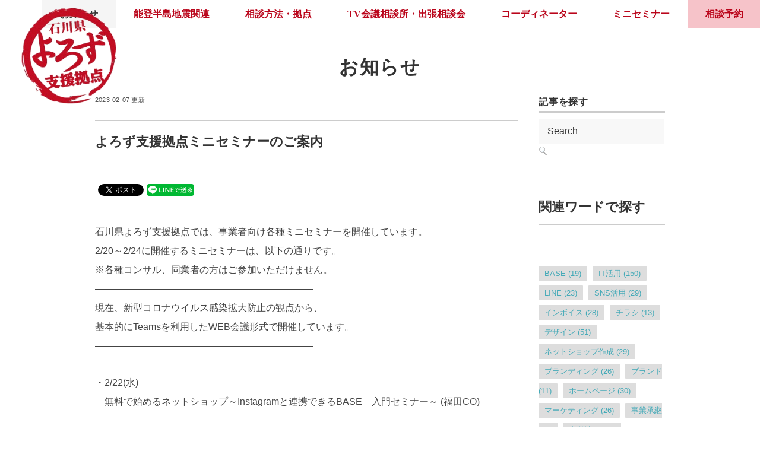

--- FILE ---
content_type: text/html; charset=UTF-8
request_url: https://ishikawa-yorozushien.go.jp/news/2023/02/07/3040/
body_size: 12095
content:
<!DOCTYPE html>
<html lang="ja">
<head>
<!-- Google Tag Manager -->
<script>(function(w,d,s,l,i){w[l]=w[l]||[];w[l].push({'gtm.start':
new Date().getTime(),event:'gtm.js'});var f=d.getElementsByTagName(s)[0],
j=d.createElement(s),dl=l!='dataLayer'?'&l='+l:'';j.async=true;j.src=
'https://www.googletagmanager.com/gtm.js?id='+i+dl;f.parentNode.insertBefore(j,f);
})(window,document,'script','dataLayer','GTM-NGPLSRQ');</script>
<!-- End Google Tag Manager -->
<base href="https://ishikawa-yorozushien.go.jp">
<link rel="icon" href="/favicon.ico">
<link rel="apple-touch-icon" href="/apple-touch-icon.png">
<meta charset="UTF-8" />
<meta name="viewport" content="width=device-width, initial-scale=1.0">
<link rel="stylesheet" href="https://ishikawa-yorozushien.go.jp/content/wp-content/themes/minimalcafe/responsive.css" type="text/css" media="screen, print" />
<link rel="stylesheet" href="https://ishikawa-yorozushien.go.jp/content/wp-content/themes/minimalcafe/style.css" type="text/css" media="screen, print" />
<title>よろず支援拠点ミニセミナーのご案内 &#8211; 石川県よろず支援拠点</title>
<meta name='robots' content='max-image-preview:large' />
	<style>img:is([sizes="auto" i], [sizes^="auto," i]) { contain-intrinsic-size: 3000px 1500px }</style>
	<link rel='dns-prefetch' href='//ajax.googleapis.com' />
<link rel='dns-prefetch' href='//maxcdn.bootstrapcdn.com' />
<link rel="alternate" type="application/rss+xml" title="石川県よろず支援拠点 &raquo; フィード" href="https://ishikawa-yorozushien.go.jp/feed/" />
<link rel="alternate" type="application/rss+xml" title="石川県よろず支援拠点 &raquo; コメントフィード" href="https://ishikawa-yorozushien.go.jp/comments/feed/" />
<script type="text/javascript">
/* <![CDATA[ */
window._wpemojiSettings = {"baseUrl":"https:\/\/s.w.org\/images\/core\/emoji\/16.0.1\/72x72\/","ext":".png","svgUrl":"https:\/\/s.w.org\/images\/core\/emoji\/16.0.1\/svg\/","svgExt":".svg","source":{"concatemoji":"https:\/\/ishikawa-yorozushien.go.jp\/content\/wp-includes\/js\/wp-emoji-release.min.js?ver=6.8.3"}};
/*! This file is auto-generated */
!function(s,n){var o,i,e;function c(e){try{var t={supportTests:e,timestamp:(new Date).valueOf()};sessionStorage.setItem(o,JSON.stringify(t))}catch(e){}}function p(e,t,n){e.clearRect(0,0,e.canvas.width,e.canvas.height),e.fillText(t,0,0);var t=new Uint32Array(e.getImageData(0,0,e.canvas.width,e.canvas.height).data),a=(e.clearRect(0,0,e.canvas.width,e.canvas.height),e.fillText(n,0,0),new Uint32Array(e.getImageData(0,0,e.canvas.width,e.canvas.height).data));return t.every(function(e,t){return e===a[t]})}function u(e,t){e.clearRect(0,0,e.canvas.width,e.canvas.height),e.fillText(t,0,0);for(var n=e.getImageData(16,16,1,1),a=0;a<n.data.length;a++)if(0!==n.data[a])return!1;return!0}function f(e,t,n,a){switch(t){case"flag":return n(e,"\ud83c\udff3\ufe0f\u200d\u26a7\ufe0f","\ud83c\udff3\ufe0f\u200b\u26a7\ufe0f")?!1:!n(e,"\ud83c\udde8\ud83c\uddf6","\ud83c\udde8\u200b\ud83c\uddf6")&&!n(e,"\ud83c\udff4\udb40\udc67\udb40\udc62\udb40\udc65\udb40\udc6e\udb40\udc67\udb40\udc7f","\ud83c\udff4\u200b\udb40\udc67\u200b\udb40\udc62\u200b\udb40\udc65\u200b\udb40\udc6e\u200b\udb40\udc67\u200b\udb40\udc7f");case"emoji":return!a(e,"\ud83e\udedf")}return!1}function g(e,t,n,a){var r="undefined"!=typeof WorkerGlobalScope&&self instanceof WorkerGlobalScope?new OffscreenCanvas(300,150):s.createElement("canvas"),o=r.getContext("2d",{willReadFrequently:!0}),i=(o.textBaseline="top",o.font="600 32px Arial",{});return e.forEach(function(e){i[e]=t(o,e,n,a)}),i}function t(e){var t=s.createElement("script");t.src=e,t.defer=!0,s.head.appendChild(t)}"undefined"!=typeof Promise&&(o="wpEmojiSettingsSupports",i=["flag","emoji"],n.supports={everything:!0,everythingExceptFlag:!0},e=new Promise(function(e){s.addEventListener("DOMContentLoaded",e,{once:!0})}),new Promise(function(t){var n=function(){try{var e=JSON.parse(sessionStorage.getItem(o));if("object"==typeof e&&"number"==typeof e.timestamp&&(new Date).valueOf()<e.timestamp+604800&&"object"==typeof e.supportTests)return e.supportTests}catch(e){}return null}();if(!n){if("undefined"!=typeof Worker&&"undefined"!=typeof OffscreenCanvas&&"undefined"!=typeof URL&&URL.createObjectURL&&"undefined"!=typeof Blob)try{var e="postMessage("+g.toString()+"("+[JSON.stringify(i),f.toString(),p.toString(),u.toString()].join(",")+"));",a=new Blob([e],{type:"text/javascript"}),r=new Worker(URL.createObjectURL(a),{name:"wpTestEmojiSupports"});return void(r.onmessage=function(e){c(n=e.data),r.terminate(),t(n)})}catch(e){}c(n=g(i,f,p,u))}t(n)}).then(function(e){for(var t in e)n.supports[t]=e[t],n.supports.everything=n.supports.everything&&n.supports[t],"flag"!==t&&(n.supports.everythingExceptFlag=n.supports.everythingExceptFlag&&n.supports[t]);n.supports.everythingExceptFlag=n.supports.everythingExceptFlag&&!n.supports.flag,n.DOMReady=!1,n.readyCallback=function(){n.DOMReady=!0}}).then(function(){return e}).then(function(){var e;n.supports.everything||(n.readyCallback(),(e=n.source||{}).concatemoji?t(e.concatemoji):e.wpemoji&&e.twemoji&&(t(e.twemoji),t(e.wpemoji)))}))}((window,document),window._wpemojiSettings);
/* ]]> */
</script>
<link rel='stylesheet' id='sbi_styles-css' href='https://ishikawa-yorozushien.go.jp/content/wp-content/plugins/instagram-feed/css/sbi-styles.min.css?ver=6.10.0' type='text/css' media='all' />
<style id='wp-emoji-styles-inline-css' type='text/css'>

	img.wp-smiley, img.emoji {
		display: inline !important;
		border: none !important;
		box-shadow: none !important;
		height: 1em !important;
		width: 1em !important;
		margin: 0 0.07em !important;
		vertical-align: -0.1em !important;
		background: none !important;
		padding: 0 !important;
	}
</style>
<link rel='stylesheet' id='ctf_styles-css' href='https://ishikawa-yorozushien.go.jp/content/wp-content/plugins/custom-twitter-feeds/css/ctf-styles.min.css?ver=2.3.1' type='text/css' media='all' />
<link rel='stylesheet' id='cff-css' href='https://ishikawa-yorozushien.go.jp/content/wp-content/plugins/custom-facebook-feed/assets/css/cff-style.min.css?ver=4.3.4' type='text/css' media='all' />
<link rel='stylesheet' id='sb-font-awesome-css' href='https://maxcdn.bootstrapcdn.com/font-awesome/4.7.0/css/font-awesome.min.css?ver=6.8.3' type='text/css' media='all' />
<link rel='stylesheet' id='tablepress-default-css' href='https://ishikawa-yorozushien.go.jp/content/wp-content/plugins/tablepress/css/build/default.css?ver=3.2.5' type='text/css' media='all' />
<!--n2css--><!--n2js--><script type="text/javascript" src="//ajax.googleapis.com/ajax/libs/jquery/1.7.1/jquery.min.js?ver=1.7.1" id="jquery-js"></script>
<link rel="https://api.w.org/" href="https://ishikawa-yorozushien.go.jp/wp-json/" /><link rel="alternate" title="JSON" type="application/json" href="https://ishikawa-yorozushien.go.jp/wp-json/wp/v2/posts/3040" /><link rel='shortlink' href='https://ishikawa-yorozushien.go.jp/?p=3040' />
<link rel="alternate" title="oEmbed (JSON)" type="application/json+oembed" href="https://ishikawa-yorozushien.go.jp/wp-json/oembed/1.0/embed?url=https%3A%2F%2Fishikawa-yorozushien.go.jp%2Fnews%2F2023%2F02%2F07%2F3040%2F" />
<link rel="alternate" title="oEmbed (XML)" type="text/xml+oembed" href="https://ishikawa-yorozushien.go.jp/wp-json/oembed/1.0/embed?url=https%3A%2F%2Fishikawa-yorozushien.go.jp%2Fnews%2F2023%2F02%2F07%2F3040%2F&#038;format=xml" />

<!-- BEGIN: WP Social Bookmarking Light HEAD --><script>
    (function (d, s, id) {
        var js, fjs = d.getElementsByTagName(s)[0];
        if (d.getElementById(id)) return;
        js = d.createElement(s);
        js.id = id;
        js.src = "//connect.facebook.net/ja_JP/sdk.js#xfbml=1&version=v2.7";
        fjs.parentNode.insertBefore(js, fjs);
    }(document, 'script', 'facebook-jssdk'));
</script>
<style type="text/css">.wp_social_bookmarking_light{
    border: 0 !important;
    padding: 10px 0 20px 0 !important;
    margin: 30px 0 0 !important;
}
.wp_social_bookmarking_light div{
    float: left !important;
    border: 0 !important;
    padding: 0 !important;
    margin: 0 5px 0px 0 !important;
    min-height: 30px !important;
    line-height: 18px !important;
    text-indent: 0 !important;
}
.wp_social_bookmarking_light img{
    border: 0 !important;
    padding: 0;
    margin: 0;
    vertical-align: top !important;
}
.wp_social_bookmarking_light_clear{
    clear: both !important;
}
#fb-root{
    display: none;
}
.wsbl_facebook_like iframe{
    max-width: none !important;
}
.wsbl_pinterest a{
    border: 0px !important;
}
</style>
<!-- END: WP Social Bookmarking Light HEAD -->
		<style type="text/css" id="wp-custom-css">
			#tablepress-1 td.column-1 {
	width:55%;
	word-break : break-all;
}
#tablepress-1 td.column-2 {
	width:40%;
	word-break : break-all;
}
		</style>
		</head>

<body class="wp-singular post-template-default single single-post postid-3040 single-format-standard wp-theme-minimalcafe">
<!-- Google Tag Manager (noscript) -->
<noscript><iframe src="https://www.googletagmanager.com/ns.html?id=GTM-NGPLSRQ"
height="0" width="0" style="display:none;visibility:hidden"></iframe></noscript>
<!-- End Google Tag Manager (noscript) -->
<div id="fb-root"></div>
<script async defer crossorigin="anonymous" src="https://connect.facebook.net/ja_JP/sdk.js#xfbml=1&version=v10.0&appId=793287900707981&autoLogAppEvents=1" nonce="ZDvgyJi7"></script>
<!-- ヘッダー -->
<header id="header">

<!-- ヘッダー中身 -->    
<div class="header-inner">

<!-- ロゴ -->
<!-- トップページ以外 -->
<div class="logo">
<a href="https://ishikawa-yorozushien.go.jp" title="石川県よろず支援拠点"><img src="https://ishikawa-yorozushien.go.jp/content/wp-content/uploads/2021/05/yorozu_logo.png" alt="石川県よろず支援拠点" /></a>
</div>
<!-- / ロゴ -->

</div>    
<!-- / ヘッダー中身 -->    

</header>
<!-- / ヘッダー -->  
<div class="clear"></div>

<!-- トップナビゲーション -->
<nav id="nav" class="main-navigation  mincho" role="navigation">
<div class="menu-topnav-container"><ul id="menu-topnav" class="nav-menu"><li id="menu-item-20" class="menu-item menu-item-type-taxonomy menu-item-object-category current-post-ancestor current-menu-parent current-post-parent menu-item-20"><a href="https://ishikawa-yorozushien.go.jp/news/">お知らせ</a></li>
<li id="menu-item-3965" class="menu-item menu-item-type-post_type menu-item-object-page menu-item-3965"><a href="https://ishikawa-yorozushien.go.jp/r6notohantojishin/">能登半島地震関連</a></li>
<li id="menu-item-19" class="menu-item menu-item-type-post_type menu-item-object-page menu-item-19"><a href="https://ishikawa-yorozushien.go.jp/consultation/">相談方法・拠点</a></li>
<li id="menu-item-29" class="menu-item menu-item-type-post_type menu-item-object-page menu-item-29"><a href="https://ishikawa-yorozushien.go.jp/calendar/">TV会議相談所・出張相談会</a></li>
<li id="menu-item-171" class="menu-item menu-item-type-post_type_archive menu-item-object-coordinator menu-item-171"><a href="https://ishikawa-yorozushien.go.jp/coordinator/">コーディネーター</a></li>
<li id="menu-item-127" class="menu-item menu-item-type-post_type_archive menu-item-object-seminar menu-item-127"><a href="https://ishikawa-yorozushien.go.jp/seminar/">ミニセミナー</a></li>
<li id="menu-item-50" class="menu-item menu-item-type-post_type menu-item-object-page menu-item-50"><a href="https://ishikawa-yorozushien.go.jp/booking/">相談予約</a></li>
</ul></div></nav>

<!-- / トップナビゲーション -->
<div class="clear"></div>  
<!-- 全体warapper -->
<div class="wrapper">

<!-- メインwrap -->
<div id="main">


<!-- コンテンツブロック -->
<div class="container row">
<!-- ページタイトル -->
<div class="pagetitle-single  mincho"><a href="https://ishikawa-yorozushien.go.jp/news/" rel="category tag">お知らせ</a></div>
</div>
<div class="container row">
<div class="threequarter">
<!-- / ページタイトル -->

<!-- 投稿 -->

<div class="pagedate">2023-02-07 更新</div>
<h1 class="blog-title">よろず支援拠点ミニセミナーのご案内</h1>

<div class="single-contents">
<div class='wp_social_bookmarking_light'>        <div class="wsbl_facebook_like"><div id="fb-root"></div><fb:like href="https://ishikawa-yorozushien.go.jp/news/2023/02/07/3040/" layout="button" action="like" width="100" share="false" show_faces="false" ></fb:like></div>        <div class="wsbl_twitter"><a href="https://twitter.com/share" class="twitter-share-button" data-url="https://ishikawa-yorozushien.go.jp/news/2023/02/07/3040/" data-text="よろず支援拠点ミニセミナーのご案内" data-lang="ja">Tweet</a></div>        <div class="wsbl_line"><a href='http://line.me/R/msg/text/?%E3%82%88%E3%82%8D%E3%81%9A%E6%94%AF%E6%8F%B4%E6%8B%A0%E7%82%B9%E3%83%9F%E3%83%8B%E3%82%BB%E3%83%9F%E3%83%8A%E3%83%BC%E3%81%AE%E3%81%94%E6%A1%88%E5%86%85%0D%0Ahttps%3A%2F%2Fishikawa-yorozushien.go.jp%2Fnews%2F2023%2F02%2F07%2F3040%2F' title='LINEで送る' rel=nofollow class='wp_social_bookmarking_light_a' ><img src='https://ishikawa-yorozushien.go.jp/content/wp-content/plugins/wp-social-bookmarking-light/public/images/line80x20.png' alt='LINEで送る' title='LINEで送る' width='80' height='20' class='wp_social_bookmarking_light_img' /></a></div>        <div class="wsbl_hatena_button"><a href="//b.hatena.ne.jp/entry/https://ishikawa-yorozushien.go.jp/news/2023/02/07/3040/" class="hatena-bookmark-button" data-hatena-bookmark-title="よろず支援拠点ミニセミナーのご案内" data-hatena-bookmark-layout="simple-balloon" title="このエントリーをはてなブックマークに追加"> <img decoding="async" src="//b.hatena.ne.jp/images/entry-button/button-only@2x.png" alt="このエントリーをはてなブックマークに追加" width="20" height="20" style="border: none;" /></a><script type="text/javascript" src="//b.hatena.ne.jp/js/bookmark_button.js" charset="utf-8" async="async"></script></div></div>
<br class='wp_social_bookmarking_light_clear' />
<p>石川県よろず支援拠点では、事業者向け各種ミニセミナーを開催しています。<br />
2/20～2/24に開催するミニセミナーは、以下の通りです。<br />
※各種コンサル、同業者の方はご参加いただけません。<br />
&#8212;&#8212;&#8212;&#8212;&#8212;&#8212;&#8212;&#8212;&#8212;&#8212;&#8212;&#8212;&#8212;&#8212;&#8212;&#8212;&#8212;&#8212;&#8212;&#8212;&#8212;&#8212;&#8212;<br />
現在、新型コロナウイルス感染拡大防止の観点から、<br />
基本的にTeamsを利用したWEB会議形式で開催しています。<br />
&#8212;&#8212;&#8212;&#8212;&#8212;&#8212;&#8212;&#8212;&#8212;&#8212;&#8212;&#8212;&#8212;&#8212;&#8212;&#8212;&#8212;&#8212;&#8212;&#8212;&#8212;&#8212;&#8212;</p>
<p>・2/22(水)<br />
　無料で始めるネットショップ～Instagramと連携できるBASE　入門セミナー～ (福田CO)</p>
<p>　かんたん Canva～無料のデザインツールに触れてみよう～(清森CO)</p>
<p>&#8212;&#8212;&#8212;&#8212;&#8212;&#8212;&#8212;&#8212;&#8212;&#8212;&#8212;&#8212;&#8212;&#8212;&#8212;&#8212;&#8212;&#8212;&#8212;&#8212;&#8212;&#8212;&#8212;<br />
なお、各セミナーには定員を設けており、応募が定員に達した場合は<br />
お申込みをお断りする場合がございますので、ご了承ください。</p>
<p>詳しくはミニセミナーのページでご確認ください。<br />
<a href="https://ishikawa-yorozushien.go.jp/seminar/">https://ishikawa-yorozushien.go.jp/seminar/</a><br />
#石川県よろず支援拠点<br />
<img fetchpriority="high" decoding="async" class="alignnone size-medium wp-image-3042" src="https://ishikawa-yorozushien.go.jp/content/wp-content/uploads/2023/02/0222-227x300.png" alt="" width="227" height="300" srcset="https://ishikawa-yorozushien.go.jp/content/wp-content/uploads/2023/02/0222-227x300.png 227w, https://ishikawa-yorozushien.go.jp/content/wp-content/uploads/2023/02/0222.png 691w" sizes="(max-width: 227px) 100vw, 227px" /><img loading="lazy" decoding="async" class="alignnone size-medium wp-image-3043" src="https://ishikawa-yorozushien.go.jp/content/wp-content/uploads/2023/02/0222-2-227x300.png" alt="" width="227" height="300" srcset="https://ishikawa-yorozushien.go.jp/content/wp-content/uploads/2023/02/0222-2-227x300.png 227w, https://ishikawa-yorozushien.go.jp/content/wp-content/uploads/2023/02/0222-2.png 691w" sizes="auto, (max-width: 227px) 100vw, 227px" /></p>
</div>

<!-- 投稿が無い場合 -->
<!-- 投稿が無い場合 -->
<!-- / 投稿 -->


<!-- ウィジェットエリア（シングルページ記事下） -->
<div class="row">
<div class="singlebox">
</div>
</div>
<!-- / ウィジェットエリア（シングルページ記事下） -->

<!-- タグ -->
<div class="blog-foot">
<div class="tagcloud widget_tag_cloud"> <a href="https://ishikawa-yorozushien.go.jp/tag/base/" rel="tag">BASE</a> <a href="https://ishikawa-yorozushien.go.jp/tag/instagram_/" rel="tag">インスタグラム</a> <a href="https://ishikawa-yorozushien.go.jp/tag/design_/" rel="tag">デザイン</a> <a href="https://ishikawa-yorozushien.go.jp/tag/online-shop/" rel="tag">ネットショップ作成</a></div>
</div>
<!-- / タグ -->

<!-- パンくずリスト -->
<div class="breadcrumb">
<div itemscope itemtype="//schema.org/BreadcrumbList">
<ol>
<li itemscope itemprop="itemListElement" itemtype="//schema.org/ListItem">
<a itemprop="item" href="https://ishikawa-yorozushien.go.jp">
<span itemprop="name">Home</span></a>
<meta itemprop="position" content="1" />
</li>
>
<li itemscope itemprop="itemListElement" itemtype="//schema.org/ListItem">
<a itemprop="item" href="https://ishikawa-yorozushien.go.jp/news/">
<span itemprop="name">お知らせ</span></a>
<meta itemprop="position" content="2" />
</li>
>
<li itemscope itemprop="itemListElement" itemtype="//schema.org/ListItem">
<span itemprop="name"><a itemprop="item" href="https://ishikawa-yorozushien.go.jp/news/2023/02/07/3040/">よろず支援拠点ミニセミナーのご案内</a></span>
<meta itemprop="position" content="3" />
</li>
</ol>
</div>
</div>
<!-- / パンくずリスト -->


<!-- ウィジェットエリア（シングルページCTA） -->
<div class="row">
<div class="singlebox">
</div>
</div>
<!-- / ウィジェットエリア（シングルページCTA） -->


<!-- 関連記事 -->
<div class="similar-head  mincho">関連記事</div>
<div class="similar">
<ul>
    <li><table class="similar-text"><tr><th><a href="https://ishikawa-yorozushien.go.jp/news/2022/07/05/2223/"><img width="325" height="280" src="https://ishikawa-yorozushien.go.jp/content/wp-content/uploads/2022/06/0712-2.png" class="attachment-420x280 size-420x280 wp-post-image" alt="" decoding="async" loading="lazy" srcset="https://ishikawa-yorozushien.go.jp/content/wp-content/uploads/2022/06/0712-2.png 696w, https://ishikawa-yorozushien.go.jp/content/wp-content/uploads/2022/06/0712-2-300x258.png 300w" sizes="auto, (max-width: 325px) 100vw, 325px" /></a></th>
<td><a href="https://ishikawa-yorozushien.go.jp/news/2022/07/05/2223/" title="よろず支援拠点ミニセミナーのご案内"> よろず支援拠点ミニセミナーのご案内</a></td></tr></table></li>
<li><table class="similar-text"><tr><th><a href="https://ishikawa-yorozushien.go.jp/news/2021/10/04/988/"><img width="278" height="280" src="https://ishikawa-yorozushien.go.jp/content/wp-content/uploads/2021/10/1012弁護士による契約書チェックセミナー.png" class="attachment-420x280 size-420x280 wp-post-image" alt="" decoding="async" loading="lazy" srcset="https://ishikawa-yorozushien.go.jp/content/wp-content/uploads/2021/10/1012弁護士による契約書チェックセミナー.png 696w, https://ishikawa-yorozushien.go.jp/content/wp-content/uploads/2021/10/1012弁護士による契約書チェックセミナー-298x300.png 298w, https://ishikawa-yorozushien.go.jp/content/wp-content/uploads/2021/10/1012弁護士による契約書チェックセミナー-150x150.png 150w" sizes="auto, (max-width: 278px) 100vw, 278px" /></a></th>
<td><a href="https://ishikawa-yorozushien.go.jp/news/2021/10/04/988/" title="よろず支援拠点ミニセミナーのご案内"> よろず支援拠点ミニセミナーのご案内</a></td></tr></table></li>
<li><table class="similar-text"><tr><th><a href="https://ishikawa-yorozushien.go.jp/news/2022/06/14/2136/"><img width="420" height="280" src="https://ishikawa-yorozushien.go.jp/content/wp-content/uploads/2022/06/fb20220614-768x512.jpg" class="attachment-420x280 size-420x280 wp-post-image" alt="" decoding="async" loading="lazy" /></a></th>
<td><a href="https://ishikawa-yorozushien.go.jp/news/2022/06/14/2136/" title="「スタートアップビジネスプランコンテストいしかわ2022」受付開始について"> 「スタートアップビジネスプランコンテストいしかわ2022」受付開始について</a></td></tr></table></li>
<li><table class="similar-text"><tr><th><a href="https://ishikawa-yorozushien.go.jp/news/2023/05/02/3213/"><img width="305" height="280" src="https://ishikawa-yorozushien.go.jp/content/wp-content/uploads/2023/04/0508.png" class="attachment-420x280 size-420x280 wp-post-image" alt="" decoding="async" loading="lazy" srcset="https://ishikawa-yorozushien.go.jp/content/wp-content/uploads/2023/04/0508.png 450w, https://ishikawa-yorozushien.go.jp/content/wp-content/uploads/2023/04/0508-300x275.png 300w" sizes="auto, (max-width: 305px) 100vw, 305px" /></a></th>
<td><a href="https://ishikawa-yorozushien.go.jp/news/2023/05/02/3213/" title="よろず支援拠点ミニセミナーのご案内"> よろず支援拠点ミニセミナーのご案内</a></td></tr></table></li>
<li><table class="similar-text"><tr><th><a href="https://ishikawa-yorozushien.go.jp/news/2022/10/18/2674/"><img width="307" height="280" src="https://ishikawa-yorozushien.go.jp/content/wp-content/uploads/2022/10/1024-中嶋.png" class="attachment-420x280 size-420x280 wp-post-image" alt="" decoding="async" loading="lazy" srcset="https://ishikawa-yorozushien.go.jp/content/wp-content/uploads/2022/10/1024-中嶋.png 645w, https://ishikawa-yorozushien.go.jp/content/wp-content/uploads/2022/10/1024-中嶋-300x274.png 300w" sizes="auto, (max-width: 307px) 100vw, 307px" /></a></th>
<td><a href="https://ishikawa-yorozushien.go.jp/news/2022/10/18/2674/" title="よろず支援拠点ミニセミナーのご案内（七尾商工会議所・七尾経営支援センター共催）"> よろず支援拠点ミニセミナーのご案内（七尾商工会議所・七尾経営支援センター共催）</a></td></tr></table></li>
</ul>
</div>
<!-- / 関連記事 -->




<!-- ページャー -->
<div id="next">
<ul class="block-two">
<li class="next-left"><a href="https://ishikawa-yorozushien.go.jp/news/2023/01/30/3023/" rel="prev">よろず支援拠点ミニセミナーのご案内（七尾商工会議所・七尾経営支援センター共催）</a></li>
<li class="next-right"><a href="https://ishikawa-yorozushien.go.jp/news/2023/02/09/3053/" rel="next">ISICO主催のオンライン創業塾のご案内</a></li>
</ul>
</div>
<!-- / ページャー -->


<!-- コメントエリア -->



<!-- / コメントエリア -->


<!-- ウィジェットエリア（シングルページ最下部） -->
<div class="row">
<div class="singlebox">
</div>
</div>
<!-- / ウィジェットエリア（シングルページ最下部） -->

</div>

<div class="quarter">	<div id="sidebar" role="complementary">
		<ul>
			<div id="search-2" class="widget widget_search"><div class="widget-title mincho">記事を探す</div><div class="search">
<form method="get" id="searchform" action="https://ishikawa-yorozushien.go.jp">
<fieldset>
<input name="s" type="text" onfocus="if(this.value=='Search') this.value='';" onblur="if(this.value=='') this.value='Search';" value="Search" />
<button type="submit"></button>
</fieldset>
</form>
</div></div><div id="block-7" class="widget widget_block">
<h2 class="wp-block-heading">関連ワードで探す</h2>
</div><div id="block-8" class="widget widget_block widget_tag_cloud"><p class="wp-block-tag-cloud"><a href="https://ishikawa-yorozushien.go.jp/tag/base/" class="tag-cloud-link tag-link-132 tag-link-position-1" style="font-size: 11.559322033898pt;" aria-label="BASE (19個の項目)">BASE<span class="tag-link-count"> (19)</span></a>
<a href="https://ishikawa-yorozushien.go.jp/tag/it/" class="tag-cloud-link tag-link-13 tag-link-position-2" style="font-size: 22pt;" aria-label="IT活用 (150個の項目)">IT活用<span class="tag-link-count"> (150)</span></a>
<a href="https://ishikawa-yorozushien.go.jp/tag/line/" class="tag-cloud-link tag-link-158 tag-link-position-3" style="font-size: 12.508474576271pt;" aria-label="LINE (23個の項目)">LINE<span class="tag-link-count"> (23)</span></a>
<a href="https://ishikawa-yorozushien.go.jp/tag/sns/" class="tag-cloud-link tag-link-19 tag-link-position-4" style="font-size: 13.694915254237pt;" aria-label="SNS活用 (29個の項目)">SNS活用<span class="tag-link-count"> (29)</span></a>
<a href="https://ishikawa-yorozushien.go.jp/tag/%e3%82%a4%e3%83%b3%e3%83%9c%e3%82%a4%e3%82%b9/" class="tag-cloud-link tag-link-168 tag-link-position-5" style="font-size: 13.457627118644pt;" aria-label="インボイス (28個の項目)">インボイス<span class="tag-link-count"> (28)</span></a>
<a href="https://ishikawa-yorozushien.go.jp/tag/flyer/" class="tag-cloud-link tag-link-161 tag-link-position-6" style="font-size: 9.7796610169492pt;" aria-label="チラシ (13個の項目)">チラシ<span class="tag-link-count"> (13)</span></a>
<a href="https://ishikawa-yorozushien.go.jp/tag/design_/" class="tag-cloud-link tag-link-149 tag-link-position-7" style="font-size: 16.542372881356pt;" aria-label="デザイン (51個の項目)">デザイン<span class="tag-link-count"> (51)</span></a>
<a href="https://ishikawa-yorozushien.go.jp/tag/online-shop/" class="tag-cloud-link tag-link-123 tag-link-position-8" style="font-size: 13.694915254237pt;" aria-label="ネットショップ作成 (29個の項目)">ネットショップ作成<span class="tag-link-count"> (29)</span></a>
<a href="https://ishikawa-yorozushien.go.jp/tag/branding/" class="tag-cloud-link tag-link-40 tag-link-position-9" style="font-size: 13.101694915254pt;" aria-label="ブランディング (26個の項目)">ブランディング<span class="tag-link-count"> (26)</span></a>
<a href="https://ishikawa-yorozushien.go.jp/tag/brand/" class="tag-cloud-link tag-link-148 tag-link-position-10" style="font-size: 8.9491525423729pt;" aria-label="ブランド (11個の項目)">ブランド<span class="tag-link-count"> (11)</span></a>
<a href="https://ishikawa-yorozushien.go.jp/tag/website_/" class="tag-cloud-link tag-link-93 tag-link-position-11" style="font-size: 13.813559322034pt;" aria-label="ホームページ (30個の項目)">ホームページ<span class="tag-link-count"> (30)</span></a>
<a href="https://ishikawa-yorozushien.go.jp/tag/marketing/" class="tag-cloud-link tag-link-6 tag-link-position-12" style="font-size: 13.101694915254pt;" aria-label="マーケティング (26個の項目)">マーケティング<span class="tag-link-count"> (26)</span></a>
<a href="https://ishikawa-yorozushien.go.jp/tag/succession/" class="tag-cloud-link tag-link-12 tag-link-position-13" style="font-size: 15pt;" aria-label="事業承継 (38個の項目)">事業承継<span class="tag-link-count"> (38)</span></a>
<a href="https://ishikawa-yorozushien.go.jp/tag/business-plan/" class="tag-cloud-link tag-link-112 tag-link-position-14" style="font-size: 15.35593220339pt;" aria-label="事業計画 (41個の項目)">事業計画<span class="tag-link-count"> (41)</span></a>
<a href="https://ishikawa-yorozushien.go.jp/tag/planning/" class="tag-cloud-link tag-link-36 tag-link-position-15" style="font-size: 12.864406779661pt;" aria-label="事業計画策定 (25個の項目)">事業計画策定<span class="tag-link-count"> (25)</span></a>
<a href="https://ishikawa-yorozushien.go.jp/tag/human-resources-management/" class="tag-cloud-link tag-link-65 tag-link-position-16" style="font-size: 13.813559322034pt;" aria-label="人事労務 (30個の項目)">人事労務<span class="tag-link-count"> (30)</span></a>
<a href="https://ishikawa-yorozushien.go.jp/tag/human-capital/" class="tag-cloud-link tag-link-136 tag-link-position-17" style="font-size: 8pt;" aria-label="人材 (9個の項目)">人材<span class="tag-link-count"> (9)</span></a>
<a href="https://ishikawa-yorozushien.go.jp/tag/recruitment_employee-development/" class="tag-cloud-link tag-link-68 tag-link-position-18" style="font-size: 8pt;" aria-label="人材採用・育成・教育 (9個の項目)">人材採用・育成・教育<span class="tag-link-count"> (9)</span></a>
<a href="https://ishikawa-yorozushien.go.jp/tag/training/" class="tag-cloud-link tag-link-14 tag-link-position-19" style="font-size: 9.7796610169492pt;" aria-label="人材育成・教育 (13個の項目)">人材育成・教育<span class="tag-link-count"> (13)</span></a>
<a href="https://ishikawa-yorozushien.go.jp/tag/collection-of-bills/" class="tag-cloud-link tag-link-145 tag-link-position-20" style="font-size: 11.796610169492pt;" aria-label="代金回収 (20個の項目)">代金回収<span class="tag-link-count"> (20)</span></a>
<a href="https://ishikawa-yorozushien.go.jp/tag/company-management/" class="tag-cloud-link tag-link-79 tag-link-position-21" style="font-size: 13.101694915254pt;" aria-label="会社経営 (26個の項目)">会社経営<span class="tag-link-count"> (26)</span></a>
<a href="https://ishikawa-yorozushien.go.jp/tag/corporation-accounting/" class="tag-cloud-link tag-link-137 tag-link-position-22" style="font-size: 13.694915254237pt;" aria-label="会計 (29個の項目)">会計<span class="tag-link-count"> (29)</span></a>
<a href="https://ishikawa-yorozushien.go.jp/tag/establishment/" class="tag-cloud-link tag-link-11 tag-link-position-23" style="font-size: 17.372881355932pt;" aria-label="創業 (60個の項目)">創業<span class="tag-link-count"> (60)</span></a>
<a href="https://ishikawa-yorozushien.go.jp/tag/incubation/" class="tag-cloud-link tag-link-97 tag-link-position-24" style="font-size: 8.4745762711864pt;" aria-label="創業支援 (10個の項目)">創業支援<span class="tag-link-count"> (10)</span></a>
<a href="https://ishikawa-yorozushien.go.jp/tag/a-labor-problem/" class="tag-cloud-link tag-link-60 tag-link-position-25" style="font-size: 9.3050847457627pt;" aria-label="労働問題 (12個の項目)">労働問題<span class="tag-link-count"> (12)</span></a>
<a href="https://ishikawa-yorozushien.go.jp/tag/movie/" class="tag-cloud-link tag-link-7 tag-link-position-26" style="font-size: 14.64406779661pt;" aria-label="動画 (35個の項目)">動画<span class="tag-link-count"> (35)</span></a>
<a href="https://ishikawa-yorozushien.go.jp/tag/growth/" class="tag-cloud-link tag-link-8 tag-link-position-27" style="font-size: 18.915254237288pt;" aria-label="売上拡大 (82個の項目)">売上拡大<span class="tag-link-count"> (82)</span></a>
<a href="https://ishikawa-yorozushien.go.jp/tag/contract_/" class="tag-cloud-link tag-link-61 tag-link-position-28" style="font-size: 14.406779661017pt;" aria-label="契約書 (34個の項目)">契約書<span class="tag-link-count"> (34)</span></a>
<a href="https://ishikawa-yorozushien.go.jp/tag/pr/" class="tag-cloud-link tag-link-53 tag-link-position-29" style="font-size: 10.135593220339pt;" aria-label="広報・広告宣伝 (14個の項目)">広報・広告宣伝<span class="tag-link-count"> (14)</span></a>
<a href="https://ishikawa-yorozushien.go.jp/tag/store-operation/" class="tag-cloud-link tag-link-69 tag-link-position-30" style="font-size: 8.9491525423729pt;" aria-label="店舗運営 (11個の項目)">店舗運営<span class="tag-link-count"> (11)</span></a>
<a href="https://ishikawa-yorozushien.go.jp/tag/recruitment/" class="tag-cloud-link tag-link-46 tag-link-position-31" style="font-size: 8.4745762711864pt;" aria-label="採用・定着・人材育成 (10個の項目)">採用・定着・人材育成<span class="tag-link-count"> (10)</span></a>
<a href="https://ishikawa-yorozushien.go.jp/tag/overtime-payment/" class="tag-cloud-link tag-link-143 tag-link-position-32" style="font-size: 8.4745762711864pt;" aria-label="残業代 (10個の項目)">残業代<span class="tag-link-count"> (10)</span></a>
<a href="https://ishikawa-yorozushien.go.jp/tag/%e6%b1%82%e4%ba%ba/" class="tag-cloud-link tag-link-175 tag-link-position-33" style="font-size: 8.9491525423729pt;" aria-label="求人 (11個の項目)">求人<span class="tag-link-count"> (11)</span></a>
<a href="https://ishikawa-yorozushien.go.jp/tag/financial-statements/" class="tag-cloud-link tag-link-124 tag-link-position-34" style="font-size: 13.338983050847pt;" aria-label="決算書 (27個の項目)">決算書<span class="tag-link-count"> (27)</span></a>
<a href="https://ishikawa-yorozushien.go.jp/tag/law_/" class="tag-cloud-link tag-link-59 tag-link-position-35" style="font-size: 16.898305084746pt;" aria-label="法律 (55個の項目)">法律<span class="tag-link-count"> (55)</span></a>
<a href="https://ishikawa-yorozushien.go.jp/tag/management/" class="tag-cloud-link tag-link-86 tag-link-position-36" style="font-size: 11.322033898305pt;" aria-label="経営 (18個の項目)">経営<span class="tag-link-count"> (18)</span></a>
<a href="https://ishikawa-yorozushien.go.jp/tag/administrative-improvement/" class="tag-cloud-link tag-link-63 tag-link-position-37" style="font-size: 8.4745762711864pt;" aria-label="経営改善 (10個の項目)">経営改善<span class="tag-link-count"> (10)</span></a>
<a href="https://ishikawa-yorozushien.go.jp/tag/payroll-processing/" class="tag-cloud-link tag-link-58 tag-link-position-38" style="font-size: 8.9491525423729pt;" aria-label="給与計算 (11個の項目)">給与計算<span class="tag-link-count"> (11)</span></a>
<a href="https://ishikawa-yorozushien.go.jp/tag/2024_noto_peninsula_earthquake/" class="tag-cloud-link tag-link-223 tag-link-position-39" style="font-size: 13.813559322034pt;" aria-label="能登半島地震 (30個の項目)">能登半島地震<span class="tag-link-count"> (30)</span></a>
<a href="https://ishikawa-yorozushien.go.jp/tag/%e8%a3%9c%e5%8a%a9%e9%87%91/" class="tag-cloud-link tag-link-170 tag-link-position-40" style="font-size: 10.372881355932pt;" aria-label="補助金 (15個の項目)">補助金<span class="tag-link-count"> (15)</span></a>
<a href="https://ishikawa-yorozushien.go.jp/tag/subsidy-2/" class="tag-cloud-link tag-link-167 tag-link-position-41" style="font-size: 17.372881355932pt;" aria-label="補助金・助成金 (61個の項目)">補助金・助成金<span class="tag-link-count"> (61)</span></a>
<a href="https://ishikawa-yorozushien.go.jp/tag/subsidy/" class="tag-cloud-link tag-link-2 tag-link-position-42" style="font-size: 12.864406779661pt;" aria-label="補助金・助成金申請 (25個の項目)">補助金・助成金申請<span class="tag-link-count"> (25)</span></a>
<a href="https://ishikawa-yorozushien.go.jp/tag/finance/" class="tag-cloud-link tag-link-35 tag-link-position-43" style="font-size: 12.864406779661pt;" aria-label="財務・税務一般 (25個の項目)">財務・税務一般<span class="tag-link-count"> (25)</span></a>
<a href="https://ishikawa-yorozushien.go.jp/tag/restaurant/" class="tag-cloud-link tag-link-117 tag-link-position-44" style="font-size: 10.728813559322pt;" aria-label="飲食店 (16個の項目)">飲食店<span class="tag-link-count"> (16)</span></a>
<a href="https://ishikawa-yorozushien.go.jp/tag/restaurant_menu/" class="tag-cloud-link tag-link-50 tag-link-position-45" style="font-size: 8.4745762711864pt;" aria-label="飲食店のメニュー開発 (10個の項目)">飲食店のメニュー開発<span class="tag-link-count"> (10)</span></a></p></div>
		<div id="recent-posts-2" class="widget widget_recent_entries">
		<div class="widget-title mincho">最近の記事</div>
		<ul>
											<li>
					<a href="https://ishikawa-yorozushien.go.jp/news/2025/11/18/5214/" class="lsf-icon">創業支援セミナーのご案内</a>
											<span class="post-date">2025年11月18日</span>
									</li>
											<li>
					<a href="https://ishikawa-yorozushien.go.jp/news/2025/10/28/5180/" class="lsf-icon">【日本政策金融公庫 主催】セミナーのご案内</a>
											<span class="post-date">2025年10月28日</span>
									</li>
											<li>
					<a href="https://ishikawa-yorozushien.go.jp/news/2025/10/17/5175/" class="lsf-icon">なりすましアカウントにご注意ください</a>
											<span class="post-date">2025年10月17日</span>
									</li>
											<li>
					<a href="https://ishikawa-yorozushien.go.jp/news/2025/10/10/5165/" class="lsf-icon">無料インターネット求人広告の契約に関するトラブルが増えています。</a>
											<span class="post-date">2025年10月10日</span>
									</li>
											<li>
					<a href="https://ishikawa-yorozushien.go.jp/news/2025/09/24/5142/" class="lsf-icon">石川県最低賃金改正についてのご案内</a>
											<span class="post-date">2025年9月24日</span>
									</li>
											<li>
					<a href="https://ishikawa-yorozushien.go.jp/news/2025/09/03/5128/" class="lsf-icon">【日本政策金融公庫 主催】セミナーのご案内</a>
											<span class="post-date">2025年9月3日</span>
									</li>
											<li>
					<a href="https://ishikawa-yorozushien.go.jp/news/2025/09/03/5113/" class="lsf-icon">石川労働局から事業主の方へのお知らせ</a>
											<span class="post-date">2025年9月3日</span>
									</li>
											<li>
					<a href="https://ishikawa-yorozushien.go.jp/news/2025/08/08/5080/" class="lsf-icon">令和7年8月6日からの大雨による災害に関する被災中小企業・小規模事業者対策について</a>
											<span class="post-date">2025年8月8日</span>
									</li>
											<li>
					<a href="https://ishikawa-yorozushien.go.jp/news/2025/08/05/5060/" class="lsf-icon">金沢国税局からのお知らせ「事業者のデジタル化促進」及び「給与所得の源泉徴収票をオンライン提出のお願い」について</a>
											<span class="post-date">2025年8月5日</span>
									</li>
											<li>
					<a href="https://ishikawa-yorozushien.go.jp/news/2025/07/22/5035/" class="lsf-icon">能登半島　仮設商店街などの仮設店舗MAP</a>
											<span class="post-date">2025年7月22日</span>
									</li>
					</ul>

		</div><div id="archives-4" class="widget widget_archive"><div class="widget-title mincho">アーカイブ</div>
			<ul>
					<li><a href='https://ishikawa-yorozushien.go.jp/2025/11/'>2025年11月</a>&nbsp;(1)</li>
	<li><a href='https://ishikawa-yorozushien.go.jp/2025/10/'>2025年10月</a>&nbsp;(3)</li>
	<li><a href='https://ishikawa-yorozushien.go.jp/2025/09/'>2025年9月</a>&nbsp;(3)</li>
	<li><a href='https://ishikawa-yorozushien.go.jp/2025/08/'>2025年8月</a>&nbsp;(2)</li>
	<li><a href='https://ishikawa-yorozushien.go.jp/2025/07/'>2025年7月</a>&nbsp;(2)</li>
	<li><a href='https://ishikawa-yorozushien.go.jp/2025/04/'>2025年4月</a>&nbsp;(5)</li>
	<li><a href='https://ishikawa-yorozushien.go.jp/2025/03/'>2025年3月</a>&nbsp;(4)</li>
	<li><a href='https://ishikawa-yorozushien.go.jp/2025/02/'>2025年2月</a>&nbsp;(1)</li>
	<li><a href='https://ishikawa-yorozushien.go.jp/2025/01/'>2025年1月</a>&nbsp;(9)</li>
	<li><a href='https://ishikawa-yorozushien.go.jp/2024/12/'>2024年12月</a>&nbsp;(13)</li>
	<li><a href='https://ishikawa-yorozushien.go.jp/2024/11/'>2024年11月</a>&nbsp;(4)</li>
	<li><a href='https://ishikawa-yorozushien.go.jp/2024/10/'>2024年10月</a>&nbsp;(4)</li>
	<li><a href='https://ishikawa-yorozushien.go.jp/2024/09/'>2024年9月</a>&nbsp;(5)</li>
	<li><a href='https://ishikawa-yorozushien.go.jp/2024/08/'>2024年8月</a>&nbsp;(2)</li>
	<li><a href='https://ishikawa-yorozushien.go.jp/2024/07/'>2024年7月</a>&nbsp;(2)</li>
	<li><a href='https://ishikawa-yorozushien.go.jp/2024/06/'>2024年6月</a>&nbsp;(1)</li>
	<li><a href='https://ishikawa-yorozushien.go.jp/2024/05/'>2024年5月</a>&nbsp;(2)</li>
	<li><a href='https://ishikawa-yorozushien.go.jp/2024/04/'>2024年4月</a>&nbsp;(2)</li>
	<li><a href='https://ishikawa-yorozushien.go.jp/2024/03/'>2024年3月</a>&nbsp;(2)</li>
	<li><a href='https://ishikawa-yorozushien.go.jp/2024/02/'>2024年2月</a>&nbsp;(6)</li>
	<li><a href='https://ishikawa-yorozushien.go.jp/2024/01/'>2024年1月</a>&nbsp;(14)</li>
	<li><a href='https://ishikawa-yorozushien.go.jp/2023/12/'>2023年12月</a>&nbsp;(4)</li>
	<li><a href='https://ishikawa-yorozushien.go.jp/2023/11/'>2023年11月</a>&nbsp;(3)</li>
	<li><a href='https://ishikawa-yorozushien.go.jp/2023/10/'>2023年10月</a>&nbsp;(3)</li>
	<li><a href='https://ishikawa-yorozushien.go.jp/2023/09/'>2023年9月</a>&nbsp;(4)</li>
	<li><a href='https://ishikawa-yorozushien.go.jp/2023/08/'>2023年8月</a>&nbsp;(6)</li>
	<li><a href='https://ishikawa-yorozushien.go.jp/2023/07/'>2023年7月</a>&nbsp;(4)</li>
	<li><a href='https://ishikawa-yorozushien.go.jp/2023/06/'>2023年6月</a>&nbsp;(3)</li>
	<li><a href='https://ishikawa-yorozushien.go.jp/2023/05/'>2023年5月</a>&nbsp;(4)</li>
	<li><a href='https://ishikawa-yorozushien.go.jp/2023/04/'>2023年4月</a>&nbsp;(2)</li>
	<li><a href='https://ishikawa-yorozushien.go.jp/2023/03/'>2023年3月</a>&nbsp;(5)</li>
	<li><a href='https://ishikawa-yorozushien.go.jp/2023/02/'>2023年2月</a>&nbsp;(8)</li>
	<li><a href='https://ishikawa-yorozushien.go.jp/2023/01/'>2023年1月</a>&nbsp;(9)</li>
	<li><a href='https://ishikawa-yorozushien.go.jp/2022/12/'>2022年12月</a>&nbsp;(10)</li>
	<li><a href='https://ishikawa-yorozushien.go.jp/2022/11/'>2022年11月</a>&nbsp;(11)</li>
	<li><a href='https://ishikawa-yorozushien.go.jp/2022/10/'>2022年10月</a>&nbsp;(8)</li>
	<li><a href='https://ishikawa-yorozushien.go.jp/2022/09/'>2022年9月</a>&nbsp;(8)</li>
	<li><a href='https://ishikawa-yorozushien.go.jp/2022/08/'>2022年8月</a>&nbsp;(7)</li>
	<li><a href='https://ishikawa-yorozushien.go.jp/2022/07/'>2022年7月</a>&nbsp;(6)</li>
	<li><a href='https://ishikawa-yorozushien.go.jp/2022/06/'>2022年6月</a>&nbsp;(9)</li>
	<li><a href='https://ishikawa-yorozushien.go.jp/2022/05/'>2022年5月</a>&nbsp;(6)</li>
	<li><a href='https://ishikawa-yorozushien.go.jp/2022/04/'>2022年4月</a>&nbsp;(6)</li>
	<li><a href='https://ishikawa-yorozushien.go.jp/2022/03/'>2022年3月</a>&nbsp;(4)</li>
	<li><a href='https://ishikawa-yorozushien.go.jp/2022/02/'>2022年2月</a>&nbsp;(5)</li>
	<li><a href='https://ishikawa-yorozushien.go.jp/2022/01/'>2022年1月</a>&nbsp;(7)</li>
	<li><a href='https://ishikawa-yorozushien.go.jp/2021/12/'>2021年12月</a>&nbsp;(10)</li>
	<li><a href='https://ishikawa-yorozushien.go.jp/2021/11/'>2021年11月</a>&nbsp;(9)</li>
	<li><a href='https://ishikawa-yorozushien.go.jp/2021/10/'>2021年10月</a>&nbsp;(7)</li>
	<li><a href='https://ishikawa-yorozushien.go.jp/2021/09/'>2021年9月</a>&nbsp;(8)</li>
	<li><a href='https://ishikawa-yorozushien.go.jp/2021/08/'>2021年8月</a>&nbsp;(8)</li>
	<li><a href='https://ishikawa-yorozushien.go.jp/2021/07/'>2021年7月</a>&nbsp;(5)</li>
	<li><a href='https://ishikawa-yorozushien.go.jp/2021/06/'>2021年6月</a>&nbsp;(7)</li>
	<li><a href='https://ishikawa-yorozushien.go.jp/2021/05/'>2021年5月</a>&nbsp;(9)</li>
	<li><a href='https://ishikawa-yorozushien.go.jp/2021/04/'>2021年4月</a>&nbsp;(3)</li>
	<li><a href='https://ishikawa-yorozushien.go.jp/2020/03/'>2020年3月</a>&nbsp;(1)</li>
	<li><a href='https://ishikawa-yorozushien.go.jp/2020/01/'>2020年1月</a>&nbsp;(1)</li>
			</ul>

			</div>		</ul>
	</div>
</div>

</div>
<!-- / コンテンツブロック -->


</div>
<!-- / メインwrap -->

<!-- ウィジェットエリア（共通フッター上） -->
<div class="row">
<div class="top-wide-contents">
<div id="custom_html-12" class="widget_text widget widget_custom_html"><div class="top-widget-title mincho">関連リンク</div><div class="textwidget custom-html-widget"><div class="link">
	<div class="half"><a href="https://www.isico.or.jp/" target="_blank">石川県産業創出支援機構（ISICO）<span class="lsf-icon" title="newtab"></span></a></div>
	<div class="half"><a href="https://yorozu.smrj.go.jp/" target="_blank">よろず支援拠点全国本部<span class="lsf-icon" title="newtab"></span></a></div>
</div></div></div></div>
</div>
<!-- / ウィジェットエリア（共通フッター上） -->

</div>
<!-- / 全体wrapper -->

<!-- フッターエリア -->
<footer id="footer">

<!-- フッターコンテンツ -->
<div class="footer-inner">

<!-- ウィジェットエリア（フッター２列枠） -->
<div class="row">
<article class="half">
<div class="footerbox">
<div id="custom_html-4" class="widget_text widget widget_custom_html"><div class="footer-widget-title mincho">アクセスマップ</div><div class="textwidget custom-html-widget"><div class="google_map"><iframe src="https://www.google.com/maps/embed?pb=!1m18!1m12!1m3!1d7563.845983865296!2d136.62097747293853!3d36.596269619244445!2m3!1f0!2f0!3f0!3m2!1i1024!2i768!4f13.1!3m3!1m2!1s0x5ff9ccb864308a2d%3A0x36dbd12c83ed4bd5!2z77yI5YWs6LKh77yJ55-z5bed55yM55Sj5qWt5Ym15Ye65pSv5o-05qmf5qeL77yISVNJQ0_vvIk!5e0!3m2!1sja!2sjp!4v1620444118188!5m2!1sja!2sjp" width="480" height="480" style="border:0;" allowfullscreen="" loading="lazy"></iframe></div></div></div></div>
</article>
<article class="half">
<div class="footerbox">
<div id="custom_html-3" class="widget_text widget widget_custom_html"><div class="footer-widget-title mincho">石川県よろず支援拠点</div><div class="textwidget custom-html-widget"><div style="font-size:0.8em; line-height: 200%; margin-bottom:10px;">	<span class="lsf-icon" title="building">石川県金沢市鞍月2丁目20番地<br />
<span style="padding-left: 18px;">石川県地場産業振興センター新館</span></span><br />
	<span style="padding-left: 18px;">石川県産業創出支援機構（ISICO）内</span><br />
	<span class="lsf-icon" title="phone"><a href="tel:076-267-6711">076-267-6711</a></span><br />
	<span class="lsf-icon" title="print">076-267-3622</span></div>
	<a href="./form"><div style="border:1px solid #333; padding: 5px 10px; text-align:center;"><span class="lsf-icon" title="mail">お問い合わせフォーム</span></div></a>
<div style="margin-top:20px; font-size:0.75em;">
	｜<span class="lsf-icon" title="memo"><a href="./notice/#privacy">個人情報保護方針</a></span>｜<span class="lsf-icon" title="memo"><a href="./notice/">ご相談に関する了承事項</a></span>｜
</div>
<h3 style="margin-top:30px; font-size:1.0em;" class="lsf-icon" title="sns">公式SNSアカウント</h3>
<div class="container row mt10" style="font-size:0.8em;">
	<a href="https://lin.ee/Zib0CQN" target="_blank"><div class="quarter lsf-icon" title="line">LINE</div></a>
	<a href="https://twitter.com/yorozu_ishikawa" target="_blank"><div class="quarter lsf-icon" title="twitter">Twitter</div></a>
	<a href="https://www.facebook.com/yorozuishikawa/" target="_blank"><div class="quarter lsf-icon" title="facebook">Facebook</div></a>
	<a target="_blank" href="https://www.instagram.com/yorozu.ishikawa/"><div class="quarter lsf-icon" title="instagram">Instagram</div></a>
</div>

<script src="https://cdnjs.cloudflare.com/ajax/libs/Chart.js/2.2.1/Chart.js"></script>
<script>
var chartEl1 = document.getElementById("chart1");
var chartEl2 = document.getElementById("chart2");
var chartFlag1 = false;
var chartFlag2 = false;

// 1つ目のグラフ
var chartFunc1 = function() {
  var ctx = chartEl1.getContext('2d');
      ctx.canvas.height = 200;
  chart = new Chart(ctx, {
    type: 'pie',
    data: {
      labels: ["20代","30代","40代","50代","60代以上","不明"],
      datasets: [{
      label: "Sample data",
      data: [223, 782, 1182, 796, 632, 1445],
      backgroundColor: [
          '#0049A3',
          '#1D74F7',
          '#AEAEAE',
          '#a08f0c',
          '#f4e24d',
          '#ded8ac',
        ]
      }]
    },
    options: { 
        legend: {
        labels: {
          fontColor: "#0049A3",
          fontSize: 14
        }
      }
    }
  });
};


// 2つ目のグラフ
var chartFunc2 = function() {
  var ctx = chartEl2.getContext('2d');
      ctx.canvas.height = 200;
  chart = new Chart(ctx, {
  type: 'bar',
  data: {
      labels: ["売上拡大", "経営改善", "創業", "事業承継", "再チャレンジ", "廃業"],
      datasets: [{
          label: "相談内容",
          backgroundColor: "rgba(0,73,163,0.6)",
          data: [1547, 146, 403, 67, 6, 16]
      }]
  },
    options: { 
        legend: {
        labels: {
          fontColor: "#0049A3",
          fontSize: 14
        }
      }
    }
  });
};

// スクロール処理
var graphAnim = function() {
  var wy = window.pageYOffset,
    //wb = wy + screen.height - 300, // スクリーンの最下部位置を取得
      wb = wy + window.innerHeight, // ブラウザの最下部位置を取得
      
      // チャートの位置を取得
    chartElPos1 = wy + chartEl1.getBoundingClientRect().top,
    chartElPos2 = wy + chartEl2.getBoundingClientRect().top;

  // チャートの位置がウィンドウの最下部位置を超えたら起動
  if ( wb > chartElPos1 && chartFlag1 == false ) {
    chartFunc1();
    chartFlag1 = true;
  }
  
  if ( wb > chartElPos2 && chartFlag2 == false ) {
    chartFunc2();
    chartFlag2 = true;
  }
};

window.addEventListener('load', graphAnim); // 読み込み時の処理
window.addEventListener('scroll', graphAnim); // スクロール時の処理
</script>
</div></div></div>
</article>
</div>
<!-- / ウィジェットエリア（フッター２列枠） -->
<div class="clear"></div>


</div>
<!-- / フッターコンテンツ -->

<!-- コピーライト表示 -->
<div id="copyright">
c <a href="https://ishikawa-yorozushien.go.jp">石川県よろず支援拠点</a>.
</div>
<!-- /コピーライト表示 -->

</footer>
<!-- / フッターエリア -->

<script type="speculationrules">
{"prefetch":[{"source":"document","where":{"and":[{"href_matches":"\/*"},{"not":{"href_matches":["\/content\/wp-*.php","\/content\/wp-admin\/*","\/content\/wp-content\/uploads\/*","\/content\/wp-content\/*","\/content\/wp-content\/plugins\/*","\/content\/wp-content\/themes\/minimalcafe\/*","\/*\\?(.+)"]}},{"not":{"selector_matches":"a[rel~=\"nofollow\"]"}},{"not":{"selector_matches":".no-prefetch, .no-prefetch a"}}]},"eagerness":"conservative"}]}
</script>
<!-- Custom Facebook Feed JS -->
<script type="text/javascript">var cffajaxurl = "https://ishikawa-yorozushien.go.jp/content/wp-admin/admin-ajax.php";
var cfflinkhashtags = "true";
</script>
<!-- Instagram Feed JS -->
<script type="text/javascript">
var sbiajaxurl = "https://ishikawa-yorozushien.go.jp/content/wp-admin/admin-ajax.php";
</script>

<!-- BEGIN: WP Social Bookmarking Light FOOTER -->    <script>!function(d,s,id){var js,fjs=d.getElementsByTagName(s)[0],p=/^http:/.test(d.location)?'http':'https';if(!d.getElementById(id)){js=d.createElement(s);js.id=id;js.src=p+'://platform.twitter.com/widgets.js';fjs.parentNode.insertBefore(js,fjs);}}(document, 'script', 'twitter-wjs');</script><!-- END: WP Social Bookmarking Light FOOTER -->
<script type="text/javascript" src="https://ishikawa-yorozushien.go.jp/content/wp-includes/js/comment-reply.min.js?ver=6.8.3" id="comment-reply-js" async="async" data-wp-strategy="async"></script>
<script type="text/javascript" src="https://ishikawa-yorozushien.go.jp/content/wp-content/plugins/custom-facebook-feed/assets/js/cff-scripts.min.js?ver=4.3.4" id="cffscripts-js"></script>


<!-- スマホ用ハンバーガーメニュー -->
<script type="text/javascript">
jQuery(document).ready(function(){
 jQuery(".hamburger").click(function () {
  jQuery("#nav").slideToggle();
 });
});
</script>

<div class="toggle">
<div class="hamburger hamburger--spin">
<div class="hamburger-box"><div class="hamburger-inner"></div></div>
</div>
</div>
<!-- / スマホ用ハンバーガーメニュー -->

<!-- ハンバーガーメニュー-->
<script>
var forEach=function(t,o,r){if("[object Object]"===Object.prototype.toString.call(t))for(var c in t)Object.prototype.hasOwnProperty.call(t,c)&&o.call(r,t[c],c,t);else for(var e=0,l=t.length;l>e;e++)o.call(r,t[e],e,t)};
 
var hamburgers = document.querySelectorAll(".hamburger");
if (hamburgers.length > 0) {
  forEach(hamburgers, function(hamburger) {
    hamburger.addEventListener("click", function() {
      this.classList.toggle("is-active");
    }, false);
  });
}
</script>
<!-- / ハンバーガーメニュー-->

<!-- doubleTapToGo Js -->
<!-- / doubleTapToGo Js -->

<!-- トップに戻る -->
<script type="text/javascript" src="https://ishikawa-yorozushien.go.jp/content/wp-content/themes/minimalcafe/jquery/scrolltopcontrol.js"></script>
<!-- / トップに戻る -->
<div id="fixed_btn"><a href="https://ishikawa-yorozushien.go.jp/booking/">ご予約方法</a></div>
<script type="text/javascript">
$(function() {
	var topBtn = $('#fixed_btn');	
	topBtn.hide();
	$(window).scroll(function () {
		if ($(this).scrollTop() > 100) {
			topBtn.fadeIn();
		} else {
			topBtn.fadeOut();
		}
	});
});
</script>
</body>
</html>

--- FILE ---
content_type: text/css
request_url: https://ishikawa-yorozushien.go.jp/content/wp-content/themes/minimalcafe/style.css
body_size: 8899
content:
@charset "utf-8";

/*
Theme Name: Yorozu Cafe
Theme URI: http://minimalwp.com/category/gallery/
Description: PC、タブレット、スマートフォンと見ているデバイスに自動最適化されるレスポンシブデザインに対応したミニマルでシンプルなWordPressテーマです。
Version: 20201130
Author: Minimal WP
Author URI: http://minimalwp.com
License: 
License URI:
Tags: custom-menu
Text Domain: folclore
*/

@font-face {
    font-family: 'LigatureSymbols';
    src: url('./font/LigatureSymbols-2.11.eot');
    src: url('./font/LigatureSymbols-2.11.eot?#iefix') format('embedded-opentype'),
         url('./font/LigatureSymbols-2.11.woff') format('woff'),
         url('./font/LigatureSymbols-2.11.ttf') format('truetype'),
         url('./font/LigatureSymbols-2.11.svg#LigatureSymbols') format('svg');
    font-weight: normal;
    font-style: normal;
}

.lsf {
  font-family: 'LigatureSymbols';
  -webkit-text-rendering: optimizeLegibility;
  -moz-text-rendering: optimizeLegibility;
  -ms-text-rendering: optimizeLegibility;
  -o-text-rendering: optimizeLegibility;
  text-rendering: optimizeLegibility;
  -webkit-font-smoothing: antialiased;
  -moz-font-smoothing: antialiased;
  -ms-font-smoothing: antialiased;
  -o-font-smoothing: antialiased;
  font-smoothing: antialiased;
  -webkit-font-feature-settings: "liga" 1, "dlig" 1;
  -moz-font-feature-settings: "liga=1, dlig=1";
  -ms-font-feature-settings: "liga" 1, "dlig" 1;
  -o-font-feature-settings: "liga" 1, "dlig" 1;
  font-feature-settings: "liga" 1, "dlig" 1;
}
.lsf-icon:before {
  content:attr(title);
  margin-right:0.3em;
  font-size:130%;
  font-family: 'LigatureSymbols';
  -webkit-text-rendering: optimizeLegibility;
  -moz-text-rendering: optimizeLegibility;
  -ms-text-rendering: optimizeLegibility;
  -o-text-rendering: optimizeLegibility;
  text-rendering: optimizeLegibility;
  -webkit-font-smoothing: antialiased;
  -moz-font-smoothing: antialiased;
  -ms-font-smoothing: antialiased;
  -o-font-smoothing: antialiased;
  font-smoothing: antialiased;
  -webkit-font-feature-settings: "liga" 1, "dlig" 1;
  -moz-font-feature-settings: "liga=1, dlig=1";
  -ms-font-feature-settings: "liga" 1, "dlig" 1;
  -o-font-feature-settings: "liga" 1, "dlig" 1;
  font-feature-settings: "liga" 1, "dlig" 1;
}

.lsf-icon.search:before {
  content: 'E116';
}
.lsf-icon.checkbox:before {
  content: 'E02a';
}
.lsf-icon.building:before {
  content: 'E023';
}
.lsf-icon.phone:before {
  content: 'E100';
}
.lsf-icon.print:before {
  content: 'E10a';
}
.lsf-icon.mail:before {
  content: 'E08a';
}
.lsf-icon.facebook:before {
  content: 'E047';
}
.lsf-icon.twitter:before {
  content: 'E12f';
}
.lsf-icon.instagram:before {
  content: 'E155';
}
.lsf-icon.line:before {
  content: 'E157';
}
.lsf-icon.newtab:before {
  content: 'E046';
}
.lsf-icon.sns:before {
  content: 'E11f';
}
.lsf-icon.location:before {
  content: 'E085';
}
.lsf-icon.memo:before {
  content: 'E08d';
}
.lsf-icon.time:before {
  content: 'E12b';
}

/* ***************************************************************** 
*	基本設定
* ***************************************************************** */

body {
font-family: "Hiragino Kaku Gothic ProN","游ゴシック",YuGothic,"メイリオ",Meiryo,sans-serif;
font-weight: 500;
font-size: 16px;
background: #fff;
color: #444;
line-height: 190%;
word-wrap:break-word;
overflow-wrap:break-word;
}


/* リンク
---------------------------------------------------- */

a{
color:#45AAB8;
text-decoration:none;
transition: 0.5s;
-webkit-transition: 0.5s;
-moz-transition: 0.5s;
-o-transition: 0.5s;
-ms-transition: 0.5s;
}

a:hover{
color:#666;
}

a:active, a:focus {
outline: 0;
}


/* 画像
---------------------------------------------------- */

img{
border:0;
padding:0px;
margin:0px
}

img.aligncenter {
display: block;
margin-left: auto;
margin-right: auto;
}

img.alignright {
padding: 4px;
margin: 0 0 10px 20px;
display: inline;
}

img.alignleft {
padding: 4px;
margin: 0 20px 10px 0;
display: inline;
}


/* フロート
---------------------------------------------------- */

.alignright, .right { 
float: right; 
margin: 0 0 10px 20px;
}

.alignleft, .left { 
float: left; 
margin: 0 20px 10px 0;
}

.clear { 
clear:both; 
}

.aligncenter { 
display: block; 
margin: 0 auto; 
}


/* リスト
---------------------------------------------------- */

ol{
margin: 7px 0 7px 10px;
padding: 0 0 0 0;
list-style: decimal;
}

ul{
margin: 7px 0 7px 4px;
padding: 0 0 0 0;
list-style: disc;
}

li{
margin: 5px 0 5px 15px;
padding: 0;
}

li a{
color:#45AAB8;
transition: 0.5s;
-webkit-transition: 0.5s;
-moz-transition: 0.5s;
-o-transition: 0.5s;
-ms-transition: 0.5s;
}

li a:hover{
color:#666;
}



/* *****************************************************************
*	全体Wrapper
* ***************************************************************** */

.wrapper {
margin: 0 auto -1px  auto;
width: 90%;
max-width: 960px;
padding: 0px 30px 0px 30px;
}



/* ***************************************************************** 
*	ヘッダー
* ***************************************************************** */

#header {
width: 100%;
}

.header-inner {
max-width: 100%;
overflow: hidden;
margin: 0px auto;
padding: 0;
}

#header h1 {
text-align:center;
margin: 0;
}

.logo {
text-align:left;
float: left;
margin: 0 ;
padding: 10px 0 0 0;
position: absolute;
z-index: 99999;
top: 0px;
left: 30px;
}
.logo img {
max-width: 80%;
height: auto;
}


/* トップナビゲーション
---------------------------------------------------- */

#nav {
width: 100%;
margin: 0 auto 50px auto;
z-index: 9999;
padding: 0px 20px 0 0;
text-align: right;
float: right;
position: fixed;
background-color: rgba( 255, 255, 255, 0.5 );
}

#nav ul {
list-style: none;
margin: auto;
}

.main-navigation {
clear: both;
margin: 0 auto;
position: relative;
}

ul.nav-menu,
div.nav-menu > ul {
margin: 0;
padding: 0;
}

.nav-menu li {
display: inline-block;
position: relative;
margin: 0 -2px 0 -2px;
font-size: 2.0em;
}

.nav-menu li a {
color: #ba051b;
display: block;
font-size: 16px;
font-weight: bold;
text-decoration: none;
padding: 12px 30px 12px 30px;
}
.nav-menu li:last-child {
background-color: #f6c3c9;
}
.nav-menu li a:last-child  {
}
.nav-menu li:hover > a,
.nav-menu li a:hover {
background: #eee;
}

.nav-menu .sub-menu,
.nav-menu .children {
background: #eee;
display: none;
padding: 0;
position: absolute;
z-index: 99999;
}

.nav-menu .sub-menu ul,
.nav-menu .children ul {
border-left: 0;
left: 100%;
top: 0;
}

ul.nav-menu ul a,
.nav-menu ul ul a {
color: #333;
margin: 0;
width: 200px;
}

ul.nav-menu ul a:hover,
.nav-menu ul ul a:hover {
background: #f5f5f5;
}

ul.nav-menu li:hover > ul,
.nav-menu ul li:hover > ul {
display: block;
background: #eee;
}

.nav-menu .current_page_item > a,
.nav-menu .current_page_ancestor > a,
.nav-menu .current-menu-item > a,
.nav-menu .current-menu-ancestor > a,
.nav-menu .current-post-ancestor > a {
color: #333;
background: #f5f5f5;
}

.toggle {
display: none;
}

.menu-toggle {
width: 40px;
height: 40px;
}

.hamburger { display: none; }


/* ハンバーガーメニュー
---------------------------------------------------- */

/*!
* Hamburgers
* @description Tasty CSS-animated hamburgers
* @author Jonathan Suh @jonsuh
* @site https://jonsuh.com/hamburgers
* @link https://github.com/jonsuh/hamburgers
*/
.hamburger {
padding: 10px 2px;
display: inline-block;
cursor: pointer;
transition-property: opacity, -webkit-filter;
transition-property: opacity, filter;
transition-property: opacity, filter, -webkit-filter;
transition-duration: 0.15s;
transition-timing-function: linear;
font: inherit;
color: inherit;
text-transform: none;
background-color: transparent;
border: 0;
margin: 0;
overflow: visible; }
.hamburger:hover {
opacity: 0.7; }

.hamburger-box {
width: 40px;
height: 24px;
display: inline-block;
position: relative; }

.hamburger-inner {
display: block;
top: 50%;
margin-top: -2px; }
.hamburger-inner, .hamburger-inner::before, .hamburger-inner::after {
width: 35px;
height: 3px;
background-color: #000;
border-radius: 4px;
position: absolute;
transition-property: -webkit-transform;
transition-property: transform;
transition-property: transform, -webkit-transform;
transition-duration: 0.15s;
transition-timing-function: ease; }
.hamburger-inner::before, .hamburger-inner::after {
content: "";
display: block; }
.hamburger-inner::before {
top: -10px; }
.hamburger-inner::after {
bottom: -10px; }

/*
* Spin
*/
.hamburger--spin .hamburger-inner {
transition-duration: 0.3s;
transition-timing-function: cubic-bezier(0.55, 0.055, 0.675, 0.19); }
.hamburger--spin .hamburger-inner::before {
transition: top 0.1s 0.34s ease-in, opacity 0.1s ease-in; }
.hamburger--spin .hamburger-inner::after {
transition: bottom 0.1s 0.34s ease-in, -webkit-transform 0.3s cubic-bezier(0.55, 0.055, 0.675, 0.19);
transition: bottom 0.1s 0.34s ease-in, transform 0.3s cubic-bezier(0.55, 0.055, 0.675, 0.19);
transition: bottom 0.1s 0.34s ease-in, transform 0.3s cubic-bezier(0.55, 0.055, 0.675, 0.19), -webkit-transform 0.3s cubic-bezier(0.55, 0.055, 0.675, 0.19); }

.hamburger--spin.is-active .hamburger-inner {
-webkit-transform: rotate(225deg);
transform: rotate(225deg);
transition-delay: 0.14s;
transition-timing-function: cubic-bezier(0.215, 0.61, 0.355, 1); }
.hamburger--spin.is-active .hamburger-inner::before {
top: 0;
opacity: 0;
transition: top 0.1s ease-out, opacity 0.1s 0.14s ease-out; }
.hamburger--spin.is-active .hamburger-inner::after {
bottom: 0;
-webkit-transform: rotate(-90deg);
transform: rotate(-90deg);
transition: bottom 0.1s ease-out, -webkit-transform 0.3s 0.14s cubic-bezier(0.215, 0.61, 0.355, 1);
transition: bottom 0.1s ease-out, transform 0.3s 0.14s cubic-bezier(0.215, 0.61, 0.355, 1);
transition: bottom 0.1s ease-out, transform 0.3s 0.14s cubic-bezier(0.215, 0.61, 0.355, 1), -webkit-transform 0.3s 0.14s cubic-bezier(0.215, 0.61, 0.355, 1); }


/* トップヘッダー画像
---------------------------------------------------- */

.top-header {
width: 100%;
margin: 0px auto 0px auto;
text-align: center;
}

.top-header img {
margin: 0px auto 0px auto;
width: 90%;
}



/* ***************************************************************** 
*	メイン（本文）コンテンツ
* ***************************************************************** */	

#main {
margin:30px 0 0 0;
padding: 0 0 0 0;
}


/* ギャラリーレイアウト
---------------------------------------------------- */

li.item {
height: 360px;
margin-bottom: 50px;
}
li.item img {
max-height: 250px;
width: auto;
}

li.item-gallery {
height: 300px;
}

.item-img {
margin: 0 0 10px 0;
overflow: hidden;
text-align:center;
}

.item-cat {
font-size: 65%;
color: #999;
padding: 0 0 0px 0;
margin: 0 0 20px 0;
max-height: 65px;
overflow:hidden;
}

.item-cat a {
color: #444;
}

.item-date {
font-size: 70%;
color: #ccc;
padding: 0 0 0 0;
margin: 0 0 10px 0;
max-height: 50px;
overflow:hidden;
line-height: 150%;
}

.item h2 {
font-size: 16px;
line-height: 150%;
font-weight: bold;
letter-spacing: 0.03em;
text-decoration: underline;
}

.item-title {
margin: 0 0 0 0;
padding: 5px 0px 0px 0px;
border-top: 0px solid #ccc;
border-bottom: 0px solid #ccc;
}

.item-title a {
color: #444;
}

.item-title a:hover {
color: #999;
}

.item-text {
font-size: 13px;
color: #666;
line-height: 170%;
}


/* ブログ記事部分
---------------------------------------------------- */

.single-contents {
margin: 0 0 70px 0;
}

.page-contents {
margin: 0 0 70px 0;
}

p {
font-size: 16px; 
color: #444;
line-height: 200%;
padding: 15px 0px 15px 0px;
}

p a {
color:#45AAB8;
text-decoration:none;
transition: 0.5s;
-webkit-transition: 0.5s;
-moz-transition: 0.5s;
-o-transition: 0.5s;
-ms-transition: 0.5s;
}

p a:hover {
color:#666;
}

p a:active, a:focus {
outline: 0;
}


/* パンくずリスト
---------------------------------------------------- */

.breadcrumb {
margin: 10px 0 0px 0;
line-height: 120%;
}
.breadcrumb div {
display: inline;
font-size: 11px;
color: #999;
}
.breadcrumb span,
.breadcrumb span a {
color: #45aab8;
}

.breadcrumb ol {
margin: 0px;	
}

.breadcrumb li {
margin: 0px;	
display: inline;
}


/* ページタイトル
---------------------------------------------------- */

.pagedate {
font-size: 11px;
font-weight: normal;
text-align: left;
padding: 0 0 0 0;
margin: 0 0 10px 0;
color: #555;
letter-spacing: 0.02em;
}

.pagetitle-kotei {
color: #333;
font-size: 16px;
font-weight: bold;
letter-spacing: 0.05em;
font-style:normal;
margin: 0px 0px 20px 0px;
padding: 0 0 3px 0;
}

.pagetitle {
font-size: 32px;
line-height: 140%;
font-weight: bold;
color: #333;
margin: 0px 0px 20px 0px;
padding: 18px 0px 15px 0px;
border-bottom: 1px double #ccc;
text-align:center;
}

.pagetitle a {
color: #333;
transition: 0.5s;
-webkit-transition: 0.5s;
-moz-transition: 0.5s;
-o-transition: 0.5s;
-ms-transition: 0.5s;
}

.pagetitle a:hover {
color: #666;
}

.pagetitle-single {
color: #333;
font-size: 32px;
font-weight: bold;
letter-spacing: 0.05em;
font-style:normal;
margin: 20px 0px 10px 0px;
padding: 18px 0px 15px 0px;
text-align:center;
}

.pagetitle-single a {
color: #333;
transition: 0.5s;
-webkit-transition: 0.5s;
-moz-transition: 0.5s;
-o-transition: 0.5s;
-ms-transition: 0.5s;
}

.pagetitle-single a:hover {
color: #666;
}


.blog-title {
font-size: 22px;
line-height: 140%;
font-weight: bold;
color: #333;
margin: 20px 0px 20px 0px;
padding: 18px 0px 15px 0px;
border-top: 3px double #ccc;
border-bottom: 1px solid #ccc;
}

.blog-title a {
color:#333;
text-decoration:none;
transition: 0.5s;
-webkit-transition: 0.5s;
-moz-transition: 0.5s;
-o-transition: 0.5s;
-ms-transition: 0.5s;
}

.blog-title a:hover {
color:#666;
}



/* 見出し
---------------------------------------------------- */

h1 {
font-size: 24px;
margin: 40px 0px 20px 0px;
}

h2 {
font-size: 22px;
line-height: 130%;
font-weight: bold;
color: #333;
margin: 40px 0px 20px 0px;
padding: 18px 0px 15px 0px;
border-top: 1px solid #ccc;
border-bottom: 1px solid #ccc;
}

h3 {
font-size: 20px;
line-height: 130%;
font-weight: bold;
color: #333;
padding: 0 0 5px 0;
margin: 40px 0 15px 0;
border-bottom:1px solid #ccc;
}

h4 {
font-size: 18px;
line-height: 130%;
font-weight: bold;
color: #555;
padding: 0 0 5px 0;
margin: 30px 0 10px 0;
border-bottom:1px dotted #ccc;
}

h5 {
font-size: 16px;
line-height: 1.3em;
margin: 30px 0 0px 0;
}

h6 {
font-size: 14px;
line-height: 1.3em;
margin: 30px 0 0px 0;
}


/* ワンカラムページのイメージヘッダー
---------------------------------------------------- */

.head-img {
width: 100%;
text-align: center;
overflow: hidden;
}

.head-img img {
margin: 0px auto 20px auto;
width: 90%;
}


/* 記事フッター
---------------------------------------------------- */

.blog-foot {
clear:both;
font-size:75%;
text-align: left;
margin: 0px 0 50px 0;
font-weight:normal;
color:#999;
border-bottom:0px dotted #ccc;
}

.blog-foot span {
color:#999;
}


/* 次の記事・前の記事
---------------------------------------------------- */

#next {
font-size: 90%;
line-height: 150%;
margin: 50px 0 20px 0;
}

.next-left {
float: left;
text-align: left;
margin: 0 0 10px 0;
background: url(images/left.gif) no-repeat left; 
}

.next-left a {
padding: 20px 20px 20px 50px;
display: block;
border: 1px solid #fff;
}

.next-left a:hover {
border: 1px solid #eee;
}

.next-right {
float: right;
text-align: right;
margin: 0 0 10px 0;
background: url(images/right.gif) no-repeat right; 
}

.next-right a {
padding: 20px 50px 20px 20px;
display: block;
border: 1px solid #fff;
}

.next-right a:hover {
border: 1px solid #eee;
}


/* ページャー
---------------------------------------------------- */

.pager {
text-align:center;
margin: 50px 0 80px 0;
}

a.page-numbers,
.pager .current {
background: #f0f0f0;
padding: 10px 10px;
margin:0 2px;
}

.pager .current {
background: #ccc;
color: #fff;
}


/* 関連記事
---------------------------------------------------- */

.similar-head {
color: #333;
font-size: 18px;
font-weight: bold;
letter-spacing: 0.05em;
font-style:normal;
margin: 0px 0px 10px 0px;
padding: 0 0 3px 0;
border-bottom: 3px double #ccc;
}

.similar ul{
margin: 0 0 0 0;
padding: 0 0 0 0;
}

.similar li{
margin: 0 0 0 0;
padding: 0 0 0 0;
list-style: none;
}

.similar li a{
color:#555;
}

.similar li a:hover{
color:#888;
}

table.similar-text {
width: 100%;
color: #444;
margin: 0 0 0 0;
padding: 0;
border-bottom: dotted 1px #ccc;
border-collapse: collapse;
border-spacing: 0;
}

table.similar-text img {
width: 150px;
}

table.similar-text th {
text-align: left;
width: 150px;
vertical-align: middle;
}

table.similar-text td {
text-align: left;
white-space: normal;
vertical-align: middle;
}


/* コメント欄
---------------------------------------------------- */

.comment-head, .comment-reply-title {
color: #333;
font-size: 18px;
font-weight: bold;
letter-spacing: 0.05em;
font-style:normal;
margin: 0px 0px 10px 0px;
padding: 0 0 3px 0;
border-bottom: 3px double #ccc;
font-family:'century','Times New Roman','Baskerville','Optima','Palatino','Georgia','ヒラギノ明朝 Pro W3','Hiragino Mincho Pro','HGS明朝E','ＭＳ Ｐ明朝','MS PMincho',serif;
}

.commentlist li{
list-style: none;
font-size:90%;
color:#888;
}

.commentlist {
margin: 0 0 50px 0;
padding: 0 0 0 0;
}

li.comment {
list-style: none;
font-size:90%;
color:#888;
margin: 30px 0px 30px 0px;
}

.comment p {
font-size: 14px;
}


/* WP必須
---------------------------------------------------- */

.wp-caption {
max-width:100%;
}

.wp-caption-text {
font-size:90%;
text-align: center;
}

.sticky {
}

.gallery-caption {
}

.bypostauthor {
}

/* Text meant only for screen readers. */
.screen-reader-text {
clip: rect(1px, 1px, 1px, 1px);
position: absolute !important;
height: 1px;
width: 1px;
overflow: hidden;
}

.screen-reader-text:focus {
background-color: #f1f1f1;
border-radius: 3px;
box-shadow: 0 0 2px 2px rgba(0, 0, 0, 0.6);
clip: auto !important;
color: #21759b;
display: block;
font-size: 14px;
font-size: 0.875rem;
font-weight: bold;
height: auto;
left: 5px;
line-height: normal;
padding: 15px 23px 14px;
text-decoration: none;
top: 5px;
width: auto;
z-index: 100000; /* Above WP toolbar. */
}




/* *****************************************************************
*	フッター
* ***************************************************************** */	

#footer {
background: #F5F5F5;
clear: both;
width: 100%;
font-size: 80%;
margin: 0px auto 0px auto;
}

.footer-inner {
margin: 0px auto 0px auto;
padding: 0px 0px;
max-width: 960px;
}

#copyright {
font-size: 10px;
line-height: 110%;
color: #999;
text-align: center;
position: relative;
margin: 0;
padding: 10px;
background: #444;
}



/* *****************************************************************
*	ウィジェット
* ***************************************************************** */

/* 基本形
---------------------------------------------------- */

.widget{
margin: 0 0 50px 0;
}

.widget ul{
margin: 0 0 0 0;
padding: 0 0 0 0;
}

.widget li{
list-style: none;
}

.widget li a{
color: #666;
}

.widget li a:hover{
color: #999;
}

.widget_recent_entries li a,
.widget_archive li a,
.widget_categories li a,
.widget_nav_menu li a{
margin: 0 0 0 0;
}

.textwidget, .textwidget p {
font-size: 20px;
color: #444;
line-height: 170%;
margin: 0 0;
padding: 0px 10px 0px 0px;
}

.widget-title{
color: #333;
font-size: 16px;
font-weight: bold;
letter-spacing: 0.05em;
font-style:normal;
margin: 0px 0px 10px 0px;
padding: 0 0 3px 0;
border-bottom: 3px double #ccc;
}


/* ウィジェットボックストップページ用
---------------------------------------------------- */

.topbox{
margin: 0 0 0 0;
padding: 0 0 0 0;
}

.topbox ul{
margin: 0 0 0 0;
padding: 0 0 0 0;
}

.topbox li{
margin: 0 0 0 0;
padding: 7px 0px 6px 0px;
list-style: none;
border-bottom:1px dotted #ddd;
}

.topbox li a{
line-height: 160%;
color: #444;
margin: 0 0 0 0;
padding: 7px 0px 6px 0px;
list-style: none;
transition: 0.5s;
-webkit-transition: 0.5s;
-moz-transition: 0.5s;
-o-transition: 0.5s;
-ms-transition: 0.5s;
}

.topbox li a:hover{
color:#999;
}

.topbox h2{
font-size: 14px;
margin: 0 0 0 0;
padding: 0 0 0 0;
}

.topbox h3{
font-size: 13px;
margin: 0 0 0 0;
padding: 0 0 0 0;
}

.topbox h4{
font-size: 12px;
margin: 0 0 0 0;
padding: 0 0 0 0;
}

.topbox ul.children{
margin-bottom: 0px;
display: block;
padding: 5px 0 0 0;
}

.topbox ul.children li{
padding-left: 15px;
padding-top: 5px;
border-top: 1px dotted #ccc;
border-bottom: 0px dotted #ccc;
}

.topbox ul.sub-menu{
margin-bottom: 0px;
display: block;
padding: 5px 0 0 0;
}

.topbox ul.sub-menu li{
padding-left: 15px;
padding-top: 5px;
border-top: 1px dotted #ccc;
border-bottom: 0px dotted #ccc;
}

.top-widget-title {
font-size: 24px;
letter-spacing: 0.01em;
padding: 0px 0px 30px 0px;
margin: 0px auto 40px auto;
border-bottom: 1px solid #cecece;
max-width: 60%;
text-align: center;
}
@media only screen and (max-width:480px){
	.top-widget-title {
	font-size: 20px;
	max-width: 300px;
	}
}

.topbox .widget {
margin: 80px 0 ;
}


/* ウィジェットボックスフッター用
---------------------------------------------------- */

.footerbox .widget {
margin: 0 0 0 0;
padding: 50px 0 50px 0;
}

.footerbox{
margin: 0 0 0 0;
padding: 0 0 0 0;
}

.footerbox ul{
margin: 0 0 0 0;
padding: 0 0 0 0;
}

.footerbox li{
margin: 0 0 0 0;
padding: 7px 0px 6px 0px;
list-style: none;
border-bottom:1px dotted #ddd;
}

.footerbox li a{
font-size: 14px;
line-height: 160%;
color: #444;
margin: 0 0 0 0;
padding: 7px 0px 6px 0px;
list-style: none;
transition: 0.5s;
-webkit-transition: 0.5s;
-moz-transition: 0.5s;
-o-transition: 0.5s;
-ms-transition: 0.5s;
}

.footerbox li a:hover{
color:#999;
}

.footerbox h2{
font-size: 14px;
margin: 0 0 0 0;
padding: 0 0 0 0;
}

.footerbox h3{
font-size: 13px;
margin: 0 0 0 0;
padding: 0 0 0 0;
}

.footerbox h4{
font-size: 12px;
margin: 0 0 0 0;
padding: 0 0 0 0;
}

.footerbox ul.children{
margin-bottom: 0px;
display: block;
padding: 5px 0 0 0;
}

.footerbox ul.children li{
padding-left: 15px;
padding-top: 5px;
border-top: 1px dotted #ccc;
border-bottom: 0px dotted #ccc;
}

.footerbox ul.sub-menu{
margin-bottom: 0px;
display: block;
padding: 5px 0 0 0;
}

.footerbox ul.sub-menu li{
padding-left: 15px;
padding-top: 5px;
border-top: 1px dotted #ccc;
border-bottom: 0px dotted #ccc;
}

.footer-widget-title {
color: #333;
font-size: 16px;
font-weight: bold;
letter-spacing: 0.05em;
font-style:normal;
margin: 0px 0px 10px 0px;
padding: 0px 0 3px 0;
border-bottom: 3px double #ccc;
}


/* ウィジェットボックスシングルページ記事下用
---------------------------------------------------- */

.singlebox {
margin: 50px 0 50px 0 ;
padding: 0 0 0 0 ;
}

.singlebox ul{
margin: 0 0 0 0;
padding: 0 0 0 0;
}

.singlebox li{
margin: 0 0 0 0;
padding: 7px 0px 6px 0px;
list-style: none;
border-bottom:1px dotted #ddd;
}

.singlebox li a{
line-height: 160%;
color: #444;
margin: 0 0 0 0;
padding: 7px 0px 6px 0px;
list-style: none;
transition: 0.5s;
-webkit-transition: 0.5s;
-moz-transition: 0.5s;
-o-transition: 0.5s;
-ms-transition: 0.5s;
}

.singlebox li a:hover{
color:#999;
}

.single-widget-title {
color: #333;
font-size: 18px;
font-weight: bold;
letter-spacing: 0.05em;
font-style:normal;
margin: 0px 0 10px 0 ;
padding: 0 0 3px 0;
border-bottom: 3px double #ccc;
}

.singlebox .textwidget,
.singlebox .textwidget p {
font-size: 16px;
color: #444;
line-height: 170%;
margin: 0 0 0px 0;
padding: 5px 0 5px 0;
}

.singlebox ul.children{
margin-bottom: 0px;
display: block;
padding: 5px 0 0 0;
}

.singlebox ul.children li{
padding-left: 15px;
padding-top: 5px;
border-top: 1px dotted #ccc;
border-bottom: 0px dotted #ccc;
}

.singlebox ul.sub-menu{
margin-bottom: 0px;
display: block;
padding: 5px 0 0 0;
}

.singlebox ul.sub-menu li{
padding-left: 15px;
padding-top: 5px;
border-top: 1px dotted #ccc;
border-bottom: 0px dotted #ccc;
}



/* ウィジェットボックスワイドコンテンツ用
---------------------------------------------------- */

.top-wide-contents {
width: 100%;
margin: 0;
border-bottom: solid 1px #eee;
}

.top-wide-contents .widget {
padding: 60px 20px 0px 20px;
margin: 0;
}


.top-wide-contents .textwidget, 
.top-wide-contents .textwidget p {
color: #444;
line-height: 170%;
margin: 0 0px 50px 5px;
text-align: center;
}
@media only screen and (max-width:480px){
	.top-wide-contents .textwidget, 
	.top-wide-contents .textwidget p {
	text-align: left;
	}
}

.top-wide-contents .top-widget-title {
font-weight: bold;
margin-bottom: 30px;
padding: 0px 0 5px 0;
border-bottom:1px solid #cecece;
}

.top-wide-contents ul{
margin: 0 0 0 0;
padding: 0 0 0 0;
}

.top-wide-contents li{
margin: 0 0 0 0;
padding: 7px 0px 6px 0px;
list-style: none;
border-bottom:1px dotted #ddd;
}

.top-wide-contents li a{
line-height: 160%;
color: #444;
margin: 0 0 0 0;
padding: 7px 0px 6px 0px;
list-style: none;
transition: 0.5s;
-webkit-transition: 0.5s;
-moz-transition: 0.5s;
-o-transition: 0.5s;
-ms-transition: 0.5s;
}

.top-wide-contents li a:hover{
color:#999;
}

.top-wide-contents ul.children{
margin-bottom: 0px;
display: block;
padding: 5px 0 0 0;
}

.top-wide-contents ul.children li{
padding-left: 15px;
padding-top: 5px;
border-top: 1px dotted #ccc;
border-bottom: 0px dotted #ccc;
}

.top-wide-contents ul.sub-menu{
margin-bottom: 0px;
display: block;
padding: 5px 0 0 0;
}

.top-wide-contents ul.sub-menu li{
padding-left: 15px;
padding-top: 5px;
border-top: 1px dotted #ccc;
border-bottom: 0px dotted #ccc;
}


/* タグクラウド
---------------------------------------------------- */

.widget_tag_cloud a {
font-size: 13px !important;
line-height: 250%;
padding: 5px 10px;
margin: 0 5px 0 0;
background: #ddd;
word-break: keep-all;
border-radius: 1px
}


/* カレンダー
---------------------------------------------------- */

table#wp-calendar {
width: 100%
}

table#wp-calendar th {
text-align: center;
}

table#wp-calendar td {
text-align: center;
}



/* 検索フォーム
---------------------------------------------------- */

.search input {
font: 16px arial, sans-serif; 
color: #333; 
width:85%;
padding: 10px 5px; 
}

.search button {
width: 15px; 
height: 15px; 
cursor: pointer; 
vertical-align: middle;
border: none; 
background: url(images/search.png) no-repeat; 
}

.kekka-nowords {
	text-align:center;
}


/* *****************************************************************
*	CSS3アニメーション
* ***************************************************************** */

.img-anime2 img {
-webkit-transition: all 0.3s ease-out;
transition: all 0.3s ease-out;
}

.img-anime2:hover img {
-webkit-transform: scale(1.1);
transform: scale(1.1);
}



/* *****************************************************************
*	レスポンシブテーブル
* ***************************************************************** */

.responsive-tabel-01 table { 
width: 100%; 
}

.responsive-tabel-01 {
margin: 20px 0;
}

.responsive-tabel-01 th { 
width: 30%; 
font-size: 20px;
text-align: left;
background: #f4f4f4;
padding: 20px; 
border: 1px solid #ddd;
vertical-align: middle;
}

.responsive-tabel-01 td { 
font-size: 20px;
text-align: left;
padding: 20px; 
border: 1px solid #ddd;
vertical-align: middle;
}


@media only screen and (max-width:480px){
.responsive-tabel-01 { margin: 20px -10px; }
.responsive-tabel-01 th,
.responsive-tabel-01 td { width: 90%; display: block; border-top: none; }
.responsive-tabel-01 tr:first-child th   { border-top: 1px solid #ddd; }
}



/* ************************************************ 
*	ライン・テーブル・装飾など
* ************************************************ */

/* ライン・囲み
---------------------------------------------------- */

.line-dotted {
margin: 0 0 0 0;
padding: 0 0 0 0;
border-bottom:1px dotted #CCC;
}

.line-solid {
margin: 0 0 0 0;
padding: 0 0 0 0;
border-bottom:1px solid #CCC;
}

.line-footmenu {
margin: 0 0 5px 0;
padding: 0 0 3px 0;
border-bottom:1px dotted #CCC;
}

.line-kakoi {
margin: 40px 0 20px 0;
padding: 20px 25px;
border: 1px solid #CCC;
}

.line-kakoi2 {
margin: 20px 0 40px 0;
padding: 20px 25px;
border: 3px dotted #CCC;
}


/* テーブル
---------------------------------------------------- */

.single-contents tabel,
.page-contents tabel {
width: 100%;
}
 
.single-contents th,
.single-contents td,
.page-contents th,
.page-contents td {
border: 1px solid #ccc;
padding: 20px;
}
 
.single-contents th,
.page-contents th {
font-weight: bold;
background-color: #dedede; 
}


/* CTA (コールトゥアクション)
---------------------------------------------------- */

.cta-minimal {
padding: 25px 20px 10px 20px;
margin: 0;
border: solid 1px #ccc;
background: #e8e8e8;
}

.cta-title {
font-family: Helvetica, arial, sans-serif;
margin: -30px -21px 30px -21px;
padding: 20px 0px 19px 0px;
font-size: 20px;
text-align: center;
font-weight: bold;
line-height: 140%;
color: #FFF;
border-top: solid 1px #ccc;
border-bottom: 0px solid #ccc;
border-left: solid 1px #ccc;
border-right: solid 1px #ccc;
background: #3e3e3e;
}

.bt-order a {
font-size: 15px;
color:#fff;
display: block;
text-align:center;
background-color: #10c98d;
margin: 20px 0 20px 0 ;
padding: 15px 15px;
border-radius: 3px;
 -webkit-border-radius: 3px;
 -moz-border-radius: 3px;
}

.bt-order a:hover {
color: #fff;
background: #008677;
text-decoration:none;
transition: 0.5s;
-webkit-transition: 0.5s;
-moz-transition: 0.5s;
-o-transition: 0.5s;
-ms-transition: 0.5s;
}

.bt-order2 a{
color: #867888;
background: #ddd;
font-size: 14px;
display: block;
text-align:center;
margin: 20px 0 20px 0 ;
padding: 10px 15px;
border-radius: 3px;
 -webkit-border-radius: 3px;
 -moz-border-radius: 3px;
}

.bt-order2 a:hover{
color: #fff;
background: #999;
text-decoration:none;
transition: 0.5s;
-webkit-transition: 0.5s;
-moz-transition: 0.5s;
-o-transition: 0.5s;
-ms-transition: 0.5s;
}



/* *****************************************************************
*   レスポンシブ（メディアクエリ）
* ***************************************************************** */


/* PC 画面の横幅が960px以上
---------------------------------------------------- */

@media only screen and (min-width: 960px) {
.sidebar { width: 300px; }
}



/* Tablet (Portrait) 画面の横幅が768px?959pxまで
---------------------------------------------------- */

@media only screen and (min-width: 768px) and (max-width: 959px) {
.wrapper { width: 90%; margin: 0 auto -2px auto; padding: 0px 20px 0px 20px; }
.header-inner { width: 90%; padding: 30px 0 30px 0; }
#nav { float: none; width: 90%; margin: 0 auto 30px auto; padding: 0; }
li.item { height: auto; min-height: 300px; margin-bottom:50px; }
.twothird { width: 460px; margin-right:10px; }
.footer-inner { width: 90%; padding: 0px 0px;}
}


/* Mobile (Portrait) 画面の横幅が300px~767pxまで（基本）
---------------------------------------------------- */

@media only screen and (max-width: 767px) {
.wrapper { width: 90%; margin: 0 auto -2px auto; padding: 0px 0px 0px 0px; }
#header { border-bottom: solid #eee 1px; }
.header-inner { width: 90%; margin: auto; padding: 10px 0 10px 0; }
.logo img { max-width: 50px; height: auto; }
#nav { display: none; position: absolute; top: 0; float: none; text-align:center; width: 100%; background: #fefefe; margin: 0 auto 40px auto; padding: 0; }
.nav-menu li a { color: #333; display: block; font-size: 15px; padding: 20px 10px; text-decoration: none;}
.nav-menu li { display: block; float: none; border-bottom: 1px solid #ededed; }
.toggle { display: block; float: right; position: absolute; top: 10px; right: 10px; z-index: 10000; }
.top-header img  { margin: 0px auto 0px auto; width: 100%; }
li.item { height: auto; margin-bottom: 100px; }
table.similar-text img { width: 100px; }
table.similar-text th { width: 100px; }
.pagedate { margin: -20px 0 -10px 0; }
.head-img img { margin: 0px auto 0px auto; width: 100%; }
p { font-size: 15px; }
.pager { margin: 80px 0 80px 0; }
.footer-inner { width: 90%; padding: 0px 0px;}
.mobile-display-none { display: none; }
.single-contents br { display: none; }
.top-wide-contents br { display: none; }
.topbox .widget { margin: 50px 0 ;}
}




/* *****************************************************************
*   レスポンシブ（外部サービス対策用）
* ***************************************************************** */

/* Twitter Timeline
---------------------------------------------------- */

.twitter-timeline { 
width:100%; 
height: 300px; 
}


/* YouTube embed
---------------------------------------------------- */

.youtube {
position: relative;
padding-bottom: 56.25%;
padding-top: 30px;
height: 0;
overflow: hidden;
margin-top: 20px;
margin-bottom: 20px;
}
.youtube iframe,
.youtube object,
.youtube embed {
position: absolute;
top: 0;
left: 0;
width: 100%;
height: 100%;
}


/* YouTube URL貼り付け用
---------------------------------------------------- */

.wp-block-embed-youtube {
position: relative;
padding-bottom: 56.25%;
padding-top: 30px;
height: 0;
overflow: hidden;
margin-top: 20px;
margin-bottom: 20px;
}
.wp-block-embed-youtube iframe,
.wp-block-embed-youtube object,
.wp-block-embed-youtube embed {
position: absolute;
top: 0;
left: 0;
width: 100%;
height: 100%;
}


/* YouTube 埋め込みブロック（Gutenberg）用
---------------------------------------------------- */

.wp-block-embed__wrapper {
position: relative;
width: 100%;
height: 0;
padding-top: 56.25%;
}
.wp-block-embed__wrapper iframe {
position: absolute;
top: 0;
left: 0;
width: 100% !important;
height: 100% !important;
}

.google_map,
.facebook_frame {
    position:relative;
    width:100%;
    height:0;
    padding-top:75%;
}
.google_map iframe,
.facebook_frame iframe {
    position:absolute;
    top:0;
    left:0;
    width:100%;
    height:100%;
}

body.page .wrapper,
body.archive .wrapper,
body.tag .wrapper,
body.category .wrapper,
body.post-type-archive .wrapper,
body.single .wrapper {
margin-top: 80px;
}

/* 課題
---------------------------------------------------- */
.kadai { 
display: block;
width: 86%;
margin: 0 auto;
text-align: center;
}

.kadai .block {
    display: -webkit-box;
    display: -ms-flexbox;
    display: flex;
    -ms-flex-pack: start;
    -webkit-box-pack: start;
    justify-content: start;
    -ms-flex-wrap: wrap;
    flex-wrap: wrap;
    margin: 2%;
}
.kadai .block__elm {
    box-sizing: border-box;
    width: 30%;
    padding: 0 1.5vw 2vw;
    margin-right: 5%;
    margin-bottom: 1vw;
    border: 1px solid #333333;
    background: #efefef;
}
.kadai .block__elm:nth-of-type(3n) {/* (Xn): X = 右端の列の倍数 */
    margin-right: 0;
}
.kadai .block_ch {
    width: 30%;
    padding: 0 ;
    margin-right: 5%;
}
.kadai .block_ch:nth-of-type(3n) {/* (Xn): X = 右端の列の倍数 */
    margin-right: 0;
}
.kadai h4 {
font-size: 20px;
line-height: 130%;
font-weight: bold;
color: #555;
padding: 0 0 5px 0;
margin: 15px 0 0px 0;
/* border-bottom:1px dotted #ccc; */
}

.madoguchi h4 {
font-size: 18px;
line-height: 130%;
font-weight: bold;
color: #555;
padding: 0 0 5px 0;
margin: 0;
border-bottom:1px dotted #ccc;
}

@media only screen and (max-width:480px){
  .kadai {
      width: 100%;
  }
  .kadai .block__elm {
      width: 100%;
      margin-right: 0;
      padding: 0 3vw 20px;
  }
  .kadai .block_ch {
      width: 100%;
      margin-right: 0;
      padding: 0;
  }
}

/* ミニセミナー
---------------------------------------------------- */

.single-seminar img {
padding: 10px;
}
.single-seminar h1 {
font-size: 24px;
line-height: 200%;
margin: 10px 0 0 0;
border: 0px;;
border-bottom: 1px solid #666;;
padding: 0 0 2px 0;
}

.single-coordinator h2,
.single-seminar h2 {
font-size: 22px;
line-height: 200%;
font-weight: bold;
color: #333;
margin: 0 0 20px 0;
padding: 0 0 15px 0;
border: 0px;
}
.single-coordinator div.title,
.single-coordinator h2.title,
.single-seminar h2.title {
font-size: 22px;
line-height: 200%;
font-weight: bold;
color: #333;
margin: 20px 0 20px 0;
padding: 0 0 5px 7px;
border: 0px;
border-left: 5px solid #0c76bd;
border-bottom: 1px solid #0c76bd;
}
.single-coordinator h3,
.single-seminar h3 {
font-size: 20px;
line-height: 200%;
font-weight: bold;
color: #333;
padding: 0 0 5px 0;
margin: 0 0 15px 0;
border: 0px;
}
.single-coordinator h3.title,
.single-seminar h3.title {
font-size: 20px;
line-height: 1.2em;
font-weight: bold;
color: #333;
padding: 0 0 0 10px;
margin: 20px 0 0 10px;
border: 0px;
border-left: 5px solid #0c76bd;
}
.single-coordinator h4,
.single-seminar h4 {
font-size: 18px;
line-height: 200%;
font-weight: bold;
color: #555;
padding: 0 0 5px 0;
margin: 0 0 10px 0;
border: 0px;
}
.single-coordinator h4.title2 {
font-size: 18px;
line-height: 200%;
font-weight: normal;
color: #555;
padding: 0 0 5px 0;
margin: 0 0 10px 0;
border: 0px;
}
.single-coordinator h5,
.single-seminar h5 {
font-size: 16px;
line-height: 2.0em;
margin: 0 0 0px 0;
border: 0px;
}
.single-coordinator h6,
.single-seminar h6 {
font-size: 14px;
line-height: 2.0em;
margin: 0 0 0px 0;
border: 0px;
}
.single-coordinator div.profile img{
padding-right: 20px;
}
.single-coordinator div.profile li.boxl{
list-style: none;
display: inline-block;
vertical-align: top;
width:30%;
}
.single-coordinator div.profile li.boxr{
list-style: none;
display: inline-block;
vertical-align: top;
width:65%;
}
@media screen and (max-width: 640px) {
.single-coordinator div.profile li.boxl{
margin: 0 auto;
text-align: center;
}
.single-coordinator div.profile li.boxr,
.single-coordinator div.profile li.boxl {
clear:both;
width:100%;
margin: 0;
padding: 0;
}
.single-coordinator h4,
.single-coordinator h5 {
padding: 0 20px 0 20px;
}
}

table {
  margin: 20px auto;
}
.tbl-r02 th {
  background: #0c76bd;
  border: solid 1px #ccc;
  color: #fff;
  padding: 10px;
  width: 22%;
}
.tbl-r02 td {
　border: solid 1px #ccc;
  padding: 10px;
  width: 78%;
}
 
@media screen and (max-width: 640px) {
  .last td:last-child {
    border-bottom: solid 1px #ccc;
    width: 100%;
  }
  .tbl-r02 {
    width: 80%;
  }
  .tbl-r02 th,
  .tbl-r02 td {
　　border-bottom: none;
    display: block;
    width: 100%;
  }
}

/* 汎用
---------------------------------------------------- */

.fleft { float:left; }
.fright { float:right; }
.freset { float:none; }

.txt-l { text-align:left; }
.txt-c { text-align:center; }
.txt-r { text-align:right; }

.flimg	 { float:left; padding: 0 10px 10px 0; }
.frimg	 { float:right; padding: 0 0 10px 10px; }


.fontLarge {
	font-size: 1.2em !important;
	letter-spacing:0.05em !important;
	line-height:1.8 !important;
}
.fontSmall{
	font-size: 0.86em !important;
	letter-spacing:0.05em !important;
	line-height:1.6 !important;
}
.fsred {
	color: #cc3333 !important;
	font-weight:bold !important;
}
.fsblue {
	color: #59c2e1 !important;
}
.fsbld {
	font-weight:bold !important;
}
em {
	color: #fff;
	font-weight:bold;
}
img {
	vertical-align: top;
}

.inline_block {
	display: inline-block;
	*display: inline;
	*zoom: 1;
}

/* font ----------------------- */
.fz09{ font-size:75.0% !important;} .fz10{ font-size:83.3% !important;} .fz11{ font-size:91.7% !important;} .fz13{ font-size:108.3% !important;} .fz14{ font-size:116.7% !important;}
.fz15{ font-size:125% !important;} .fz16{ font-size:133.3% !important;} .fw-n{ font-weight:normal !important;} .fw-b{ font-weight:bold !important;}


/* margin ----------------------- */
.mt02 { margin-top: 2px !important; } .mr02 { margin-right: 2px !important; } .mb02 { margin-bottom: 2px !important; } .ml02 { margin-left: 2px !important; }
.mt05 { margin-top: 5px !important; } .mr05 { margin-right: 5px !important; } .mb05 { margin-bottom: 5px !important; } .ml05 { margin-left: 5px !important; }
.mt10 { margin-top: 10px !important; } .mr10 { margin-right: 10px !important; } .mb10 { margin-bottom: 10px !important; } .ml10 { margin-left: 10px !important; }
.mt15 { margin-top: 15px !important; } .mr15 { margin-right: 15px !important; } .mb15 { margin-bottom: 15px !important; } .ml15 { margin-left: 15px !important; }
.mt20 { margin-top: 20px !important; } .mr20 { margin-right: 20px !important; } .mb20 { margin-bottom: 20px !important; } .ml20 { margin-left: 20px !important; }
.mt25 { margin-top: 25px !important; } .mr25 { margin-right: 25px !important; } .mb25 { margin-bottom: 25px !important; } .ml25 { margin-left: 25px !important; }
.mt30 { margin-top: 30px !important; } .mr30 { margin-right: 30px !important; } .mb30 { margin-bottom: 30px !important; } .ml30 { margin-left: 30px !important; }
.mt35 { margin-top: 35px !important; } .mr35 { margin-right: 35px !important; } .mb35 { margin-bottom: 35px !important; } .ml35 { margin-left: 35px !important; }
.mt40 { margin-top: 40px !important; } .mr40 { margin-right: 40px !important; } .mb40 { margin-bottom: 40px !important; } .ml40 { margin-left: 40px !important; }
.mt45 { margin-top: 45px !important; } .mr45 { margin-right: 45px !important; } .mb45 { margin-bottom: 45px !important; } .ml45 { margin-left: 45px !important; }
.mt50 { margin-top: 50px !important; } .mr50 { margin-right: 50px !important; } .mb50 { margin-bottom: 50px !important; } .ml50 { margin-left: 50px !important; }
.mt55 { margin-top: 55px !important; } .mr55 { margin-right: 55px !important; } .mb55 { margin-bottom: 55px !important; } .ml55 { margin-left: 55px !important; }
.mt60 { margin-top: 60px !important; } .mr60 { margin-right: 60px !important; } .mb60 { margin-bottom: 60px !important; } .ml60 { margin-left: 60px !important; }
.mt65 { margin-top: 65px !important; } .mr65 { margin-right: 65px !important; } .mb65 { margin-bottom: 65px !important; } .ml65 { margin-left: 65px !important; }
.mt70 { margin-top: 70px !important; } .mr70 { margin-right: 70px !important; } .mb70 { margin-bottom: 70px !important; } .ml70 { margin-left: 70px !important; }
.mt80 { margin-top: 80px !important; } .mr80 { margin-right: 80px !important; } .mb80 { margin-bottom: 80px !important; } .ml80 { margin-left: 80px !important; }
.mt90 { margin-top: 90px !important; } .mr90 { margin-right: 90px !important; } .mb90 { margin-bottom: 90px !important; } .ml90 { margin-left: 90px !important; }
.mt100 { margin-top: 100px !important; } .mr100 { margin-right: 100px !important; } .mb100 { margin-bottom: 100px !important; } .ml100 { margin-left: 100px !important; }
.mt105 { margin-top: 105px !important; } .mr105 { margin-right: 105px !important; } .mb105 { margin-bottom: 105px !important; } .ml105 { margin-left: 105px !important; }
.mt110 { margin-top: 110px !important; } .mr110 { margin-right: 110px !important; } .mb110 { margin-bottom: 110px !important; } .ml110 { margin-left: 110px !important; }


/* padding ----------------------- */
.pt0{ padding-top:0 !important;}	.pr0{ padding-right:0 !important;}	.pb0{ padding-bottom:0 !important;}	.pl0{ padding-left:0 !important;}
.pt5{ padding-top:5px !important;}	.pr5{ padding-right:5px !important;}	.pb5{ padding-bottom:5px !important;}	.pl5{ padding-left:5px !important;}
.pt10{ padding-top:10px !important;}	.pr10{ padding-right:10px !important;}	.pb10{ padding-bottom:10px !important;}	.pl10{ padding-left:10px !important;}
.pt15{ padding-top:15px !important;}	.pr15{ padding-right:15px !important;}	.pb15{ padding-bottom:15px !important;}	.pl15{ padding-left:15px !important;}
.pt20{ padding-top:20px !important;}	.pr20{ padding-right:20px !important;}	.pb20{ padding-bottom:20px !important;}	.pl20{ padding-left:20px !important;}
.pt25{ padding-top:25px !important;}	.pr25{ padding-right:25px !important;}	.pb25{ padding-bottom:25px !important;}	.pl25{ padding-left:25px !important;}
.pt30{ padding-top:30px !important;}	.pr30{ padding-right:30px !important;}	.pb30{ padding-bottom:30px !important;}	.pl30{ padding-left:30px !important;}
.pt35{ padding-top:35px !important;}	.pr35{ padding-right:35px !important;}	.pb35{ padding-bottom:35px !important;}	.pl35{ padding-left:35px !important;}
.pt40{ padding-top:40px !important;}	.pr40{ padding-right:40px !important;}	.pb40{ padding-bottom:40px !important;}	.pl40{ padding-left:40px !important;}
.pt45{ padding-top:45px !important;}	.pr45{ padding-right:45px !important;}	.pb45{ padding-bottom:45px !important;}	.pl45{ padding-left:45px !important;}
.pt50{ padding-top:50px !important;}	.pr50{ padding-right:50px !important;}	.pb50{ padding-bottom:50px !important;}	.pl50{ padding-left:50px !important;}


/* float ----------------------- */
.fl-r{ float:right !important;}
.fl-l{ float:left !important;}
.fl-n{ float:none !important;}

/* background ----------------------- */
.bg-n{ background:none !important;}
.bg-999{ background:#999; color:#fff;}
.bg-999 a { color:#fff; text-decoration: underline;}
.bg-blue{ background:#1577bc; color:#fff;}
.bg-blue a { color:#fff; text-decoration: underline;}

/* display ----------------------- */
.d-n{ display:none !important;}
.d-b{ display:block !important;}
.d-ib{display:inline-block !important;}
.d-i{ display:inline !important;}

/* text-align ----------------------- */
.ta-r{ text-align:right !important;}
.ta-l{ text-align:left !important;}
.ta-c{ text-align:center !important;}

.flow_pc img {
display: block;
}
.flow_smp img {
display: none;
}

@media only screen and (max-width:480px){
    .flow_pc img {
        display: none;
    }
    .flow_smp img {
        display: block;
        max-width: 100%;
    }
}
span.post-date {
    font-size: 0.85em;
    color: #333;
}
span.post-date::before {
    content: "\A";
    white-space: pre;
}
.topbox .widget_recent_entries li a.lsf-icon::before {
    content: "\E112";
}
div.link {
    width: 100%;
    margin: 10px auto;
    text-align: center;
    height: 40px;
}
.link .half {
    width: 46%;
    padding: 10px 1%;
    border: 1px solid #000;
    text-align: center;
    display: block;
}
.link .third {
    width: 32%;
    padding: 10px 1%;
    border: 1px solid #000;
    text-align: center;
    display: block;
}

@media only screen and (max-width:480px){
    .link .half {
        width: 100%;
    }
    .link .third {
        width: 100%;
    }
}

@media only screen and (max-width:480px){
    .seminarcont h3::before {
        content: "\A" ;
        white-space: pre ;
    }
}
.br-pc { display:block; }
.br-sp { display:none;}
@media only screen and (max-width:480px){
	.br-pc { display:none; }
	.br-sp { display:block;}
}
#fixed_btn {
display: none;
}
@media only screen and (max-width:480px){
#fixed_btn {
position: fixed;
z-index: 99999;
top: 200px;
right: 0px;
width:30px;
height:auto;
padding: 15px 2px 15px 4px;
-ms-writing-mode: tb-rl;
writing-mode: vertical-rl;
background-color: #8b0000;
color:#fff;
text-align:center;
opacity:0.6;
}
#fixed_btn a {
color: #fff;
display: block;
}
#fixed_btn a:hover {
text-decoration: none;
background: #999;
}
}

input[type="text"],
input[type="email"],
select,
textarea,
button {
  -moz-appearance: none;
  -webkit-appearance: none;
  -webkit-box-shadow: none;
  box-shadow: none;
  outline: none;
  border: none;
}
 
 
input[type="text"],
input[type="email"],
textarea {
  background: #f8f8f8;
  display: block;
  font-size: 16px;
  padding: 12px 15px;
  transition: 0.8s;
  border-radius: 0;
}
 
input[type="text"]:focus,
input[type="email"]:focus,
textarea:focus {
  background: #e9f5fb;
  box-shadow: 0 1px 3px rgba(0, 0, 0, 0.1);
}
 
textarea[name="comment"] {
  display: inline-block;
  width: 90%;
  height: 200px;
}
 
input::placeholder,
textarea::placeholder {
  color: #ccc;
}
 
::-webkit-input-placeholder {
  color: #ccc;
  opacity: 1;
}
 
::-moz-placeholder {
  color: #ccc;
  opacity: 1;
}
 
:-ms-input-placeholder {
  color: #ccc;
  opacity: 1;
}
@media screen and (max-width:480px) {
.mw_wp_form th,
.mw_wp_form td {
  display: block;
  width: 96%;
  border-bottom: none;
}
}
